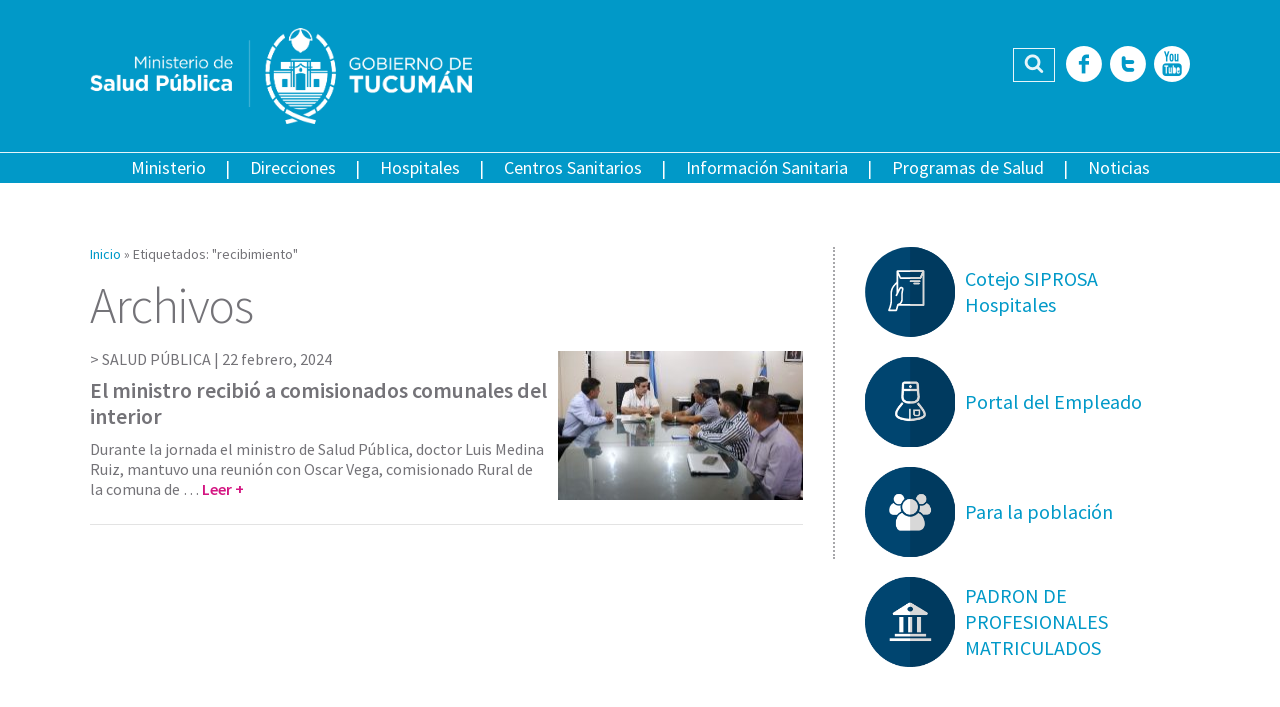

--- FILE ---
content_type: text/html; charset=utf-8
request_url: https://msptucuman.gov.ar/tag/recibimiento/
body_size: 70327
content:
<!DOCTYPE html>
<html lang="es">
<head>
<meta property="og:title" content="recibimiento archivos - Ministerio de Salud Pública de Tucumán"/>
<meta property="og:site_name" content="Ministerio de Salud Pública de Tucumán"/>
<meta property="og:url" content="https://msptucuman.gov.ar/"/>
<meta property="og:description" content=""/>
<meta property="og:type" content="website"/>
<meta property="og:image" content="https://msptucuman.gov.ar/wordpress/wp-content/uploads/2024/02/IMG_0352-150x150.jpg"/>
<meta http-equiv="Content-Type" content="text/html; charset=utf-8"/>
<meta name="format-detection" content="telephone=no">
<meta name="revisit-after" content="1 days"/>
<meta charset="UTF-8">
<meta name="viewport" content="width=device-width, initial-scale=1, user-scalable=no">
<link rel="profile" href="https://gmpg.org/xfn/11">
<link rel="pingback" href="https://msptucuman.gov.ar/wordpress/xmlrpc.php">
<meta name="robots" content="index,follow,noodp">
<link rel="icon" href="https://msptucuman.gov.ar/wordpress/wp-content/themes/msp/favicon.ico">
<meta name='robots' content='index, follow, max-image-preview:large, max-snippet:-1, max-video-preview:-1'/>
<style>img:is([sizes="auto" i], [sizes^="auto," i]) {contain-intrinsic-size:3000px 1500px}</style>
<!-- This site is optimized with the Yoast SEO plugin v26.6 - https://yoast.com/wordpress/plugins/seo/ -->
<title>recibimiento archivos - Ministerio de Salud Pública de Tucumán</title>
<link rel="canonical" href="https://msptucuman.gov.ar/tag/recibimiento/"/>
<meta property="og:locale" content="es_ES"/>
<meta property="og:type" content="article"/>
<meta property="og:title" content="recibimiento archivos - Ministerio de Salud Pública de Tucumán"/>
<meta property="og:url" content="https://msptucuman.gov.ar/tag/recibimiento/"/>
<meta property="og:site_name" content="Ministerio de Salud Pública de Tucumán"/>
<meta name="twitter:card" content="summary_large_image"/>
<meta name="twitter:site" content="@MSALUDTUC"/>
<script type="application/ld+json" class="yoast-schema-graph">{"@context":"https://schema.org","@graph":[{"@type":"CollectionPage","@id":"https://msptucuman.gov.ar/tag/recibimiento/","url":"https://msptucuman.gov.ar/tag/recibimiento/","name":"recibimiento archivos - Ministerio de Salud Pública de Tucumán","isPartOf":{"@id":"https://msptucuman.gov.ar/#website"},"primaryImageOfPage":{"@id":"https://msptucuman.gov.ar/tag/recibimiento/#primaryimage"},"image":{"@id":"https://msptucuman.gov.ar/tag/recibimiento/#primaryimage"},"thumbnailUrl":"https://msptucuman.gov.ar/wordpress/wp-content/uploads/2024/02/IMG_0352.jpg","breadcrumb":{"@id":"https://msptucuman.gov.ar/tag/recibimiento/#breadcrumb"},"inLanguage":"es"},{"@type":"ImageObject","inLanguage":"es","@id":"https://msptucuman.gov.ar/tag/recibimiento/#primaryimage","url":"https://msptucuman.gov.ar/wordpress/wp-content/uploads/2024/02/IMG_0352.jpg","contentUrl":"https://msptucuman.gov.ar/wordpress/wp-content/uploads/2024/02/IMG_0352.jpg","width":1200,"height":717},{"@type":"BreadcrumbList","@id":"https://msptucuman.gov.ar/tag/recibimiento/#breadcrumb","itemListElement":[{"@type":"ListItem","position":1,"name":"Portada","item":"https://msptucuman.gov.ar/"},{"@type":"ListItem","position":2,"name":"recibimiento"}]},{"@type":"WebSite","@id":"https://msptucuman.gov.ar/#website","url":"https://msptucuman.gov.ar/","name":"Ministerio de Salud Pública de Tucumán","description":"","publisher":{"@id":"https://msptucuman.gov.ar/#organization"},"potentialAction":[{"@type":"SearchAction","target":{"@type":"EntryPoint","urlTemplate":"https://msptucuman.gov.ar/?s={search_term_string}"},"query-input":{"@type":"PropertyValueSpecification","valueRequired":true,"valueName":"search_term_string"}}],"inLanguage":"es"},{"@type":"Organization","@id":"https://msptucuman.gov.ar/#organization","name":"Ministerio de Salud Pública de Tucumán","url":"https://msptucuman.gov.ar/","logo":{"@type":"ImageObject","inLanguage":"es","@id":"https://msptucuman.gov.ar/#/schema/logo/image/","url":"https://msptucuman.gov.ar/wordpress/wp-content/uploads/2023/12/logo-msp.png","contentUrl":"https://msptucuman.gov.ar/wordpress/wp-content/uploads/2023/12/logo-msp.png","width":947,"height":177,"caption":"Ministerio de Salud Pública de Tucumán"},"image":{"@id":"https://msptucuman.gov.ar/#/schema/logo/image/"},"sameAs":["https://www.facebook.com/MinisteriodeSaludPublicaTucuman","https://x.com/MSALUDTUC","https://www.youtube.com/user/MINSTSALUDTUCUMAN"]}]}</script>
<!-- / Yoast SEO plugin. -->
<link rel='dns-prefetch' href='//maps.googleapis.com'/>
<link rel='dns-prefetch' href='//code.responsivevoice.org'/>
<link rel='dns-prefetch' href='//fonts.googleapis.com'/>
<link rel="alternate" type="application/rss+xml" title="Ministerio de Salud Pública de Tucumán &raquo; Feed" href="https://msptucuman.gov.ar/feed/"/>
<link rel="alternate" type="application/rss+xml" title="Ministerio de Salud Pública de Tucumán &raquo; Feed de los comentarios" href="https://msptucuman.gov.ar/comments/feed/"/>
<link rel="alternate" type="application/rss+xml" title="Ministerio de Salud Pública de Tucumán &raquo; Etiqueta recibimiento del feed" href="https://msptucuman.gov.ar/tag/recibimiento/feed/"/>
<link rel='stylesheet' id='wp-block-library-css' href='//msptucuman.gov.ar/wordpress/wp-content/cache/wpfc-minified/mkusf4mo/6dypl.css' type='text/css' media='all'/>
<style id='classic-theme-styles-inline-css' type='text/css'>.wp-block-button__link{color:#fff;background-color:#32373c;border-radius:9999px;box-shadow:none;text-decoration:none;padding:calc(.667em + 2px) calc(1.333em + 2px);font-size:1.125em}.wp-block-file__button{background:#32373c;color:#fff;text-decoration:none}</style>
<style id='global-styles-inline-css' type='text/css'>:root{--wp--preset--aspect-ratio--square:1;--wp--preset--aspect-ratio--4-3: 4/3;--wp--preset--aspect-ratio--3-4: 3/4;--wp--preset--aspect-ratio--3-2: 3/2;--wp--preset--aspect-ratio--2-3: 2/3;--wp--preset--aspect-ratio--16-9: 16/9;--wp--preset--aspect-ratio--9-16: 9/16;--wp--preset--color--black:#000;--wp--preset--color--cyan-bluish-gray:#abb8c3;--wp--preset--color--white:#fff;--wp--preset--color--pale-pink:#f78da7;--wp--preset--color--vivid-red:#cf2e2e;--wp--preset--color--luminous-vivid-orange:#ff6900;--wp--preset--color--luminous-vivid-amber:#fcb900;--wp--preset--color--light-green-cyan:#7bdcb5;--wp--preset--color--vivid-green-cyan:#00d084;--wp--preset--color--pale-cyan-blue:#8ed1fc;--wp--preset--color--vivid-cyan-blue:#0693e3;--wp--preset--color--vivid-purple:#9b51e0;--wp--preset--gradient--vivid-cyan-blue-to-vivid-purple:linear-gradient(135deg,rgba(6,147,227,1) 0%,#9b51e0 100%);--wp--preset--gradient--light-green-cyan-to-vivid-green-cyan:linear-gradient(135deg,#7adcb4 0%,#00d082 100%);--wp--preset--gradient--luminous-vivid-amber-to-luminous-vivid-orange:linear-gradient(135deg,rgba(252,185,0,1) 0%,rgba(255,105,0,1) 100%);--wp--preset--gradient--luminous-vivid-orange-to-vivid-red:linear-gradient(135deg,rgba(255,105,0,1) 0%,#cf2e2e 100%);--wp--preset--gradient--very-light-gray-to-cyan-bluish-gray:linear-gradient(135deg,#eee 0%,#a9b8c3 100%);--wp--preset--gradient--cool-to-warm-spectrum:linear-gradient(135deg,#4aeadc 0%,#9778d1 20%,#cf2aba 40%,#ee2c82 60%,#fb6962 80%,#fef84c 100%);--wp--preset--gradient--blush-light-purple:linear-gradient(135deg,#ffceec 0%,#9896f0 100%);--wp--preset--gradient--blush-bordeaux:linear-gradient(135deg,#fecda5 0%,#fe2d2d 50%,#6b003e 100%);--wp--preset--gradient--luminous-dusk:linear-gradient(135deg,#ffcb70 0%,#c751c0 50%,#4158d0 100%);--wp--preset--gradient--pale-ocean:linear-gradient(135deg,#fff5cb 0%,#b6e3d4 50%,#33a7b5 100%);--wp--preset--gradient--electric-grass:linear-gradient(135deg,#caf880 0%,#71ce7e 100%);--wp--preset--gradient--midnight:linear-gradient(135deg,#020381 0%,#2874fc 100%);--wp--preset--font-size--small:13px;--wp--preset--font-size--medium:20px;--wp--preset--font-size--large:36px;--wp--preset--font-size--x-large:42px;--wp--preset--spacing--20:.44rem;--wp--preset--spacing--30:.67rem;--wp--preset--spacing--40:1rem;--wp--preset--spacing--50:1.5rem;--wp--preset--spacing--60:2.25rem;--wp--preset--spacing--70:3.38rem;--wp--preset--spacing--80:5.06rem;--wp--preset--shadow--natural:6px 6px 9px rgba(0,0,0,.2);--wp--preset--shadow--deep:12px 12px 50px rgba(0,0,0,.4);--wp--preset--shadow--sharp:6px 6px 0 rgba(0,0,0,.2);--wp--preset--shadow--outlined:6px 6px 0 -3px rgba(255,255,255,1) , 6px 6px rgba(0,0,0,1);--wp--preset--shadow--crisp:6px 6px 0 rgba(0,0,0,1)}:where(.is-layout-flex){gap:.5em}:where(.is-layout-grid){gap:.5em}body .is-layout-flex{display:flex}.is-layout-flex{flex-wrap:wrap;align-items:center}.is-layout-flex > :is(*, div){margin:0}body .is-layout-grid{display:grid}.is-layout-grid > :is(*, div){margin:0}:where(.wp-block-columns.is-layout-flex){gap:2em}:where(.wp-block-columns.is-layout-grid){gap:2em}:where(.wp-block-post-template.is-layout-flex){gap:1.25em}:where(.wp-block-post-template.is-layout-grid){gap:1.25em}.has-black-color{color:var(--wp--preset--color--black)!important}.has-cyan-bluish-gray-color{color:var(--wp--preset--color--cyan-bluish-gray)!important}.has-white-color{color:var(--wp--preset--color--white)!important}.has-pale-pink-color{color:var(--wp--preset--color--pale-pink)!important}.has-vivid-red-color{color:var(--wp--preset--color--vivid-red)!important}.has-luminous-vivid-orange-color{color:var(--wp--preset--color--luminous-vivid-orange)!important}.has-luminous-vivid-amber-color{color:var(--wp--preset--color--luminous-vivid-amber)!important}.has-light-green-cyan-color{color:var(--wp--preset--color--light-green-cyan)!important}.has-vivid-green-cyan-color{color:var(--wp--preset--color--vivid-green-cyan)!important}.has-pale-cyan-blue-color{color:var(--wp--preset--color--pale-cyan-blue)!important}.has-vivid-cyan-blue-color{color:var(--wp--preset--color--vivid-cyan-blue)!important}.has-vivid-purple-color{color:var(--wp--preset--color--vivid-purple)!important}.has-black-background-color{background-color:var(--wp--preset--color--black)!important}.has-cyan-bluish-gray-background-color{background-color:var(--wp--preset--color--cyan-bluish-gray)!important}.has-white-background-color{background-color:var(--wp--preset--color--white)!important}.has-pale-pink-background-color{background-color:var(--wp--preset--color--pale-pink)!important}.has-vivid-red-background-color{background-color:var(--wp--preset--color--vivid-red)!important}.has-luminous-vivid-orange-background-color{background-color:var(--wp--preset--color--luminous-vivid-orange)!important}.has-luminous-vivid-amber-background-color{background-color:var(--wp--preset--color--luminous-vivid-amber)!important}.has-light-green-cyan-background-color{background-color:var(--wp--preset--color--light-green-cyan)!important}.has-vivid-green-cyan-background-color{background-color:var(--wp--preset--color--vivid-green-cyan)!important}.has-pale-cyan-blue-background-color{background-color:var(--wp--preset--color--pale-cyan-blue)!important}.has-vivid-cyan-blue-background-color{background-color:var(--wp--preset--color--vivid-cyan-blue)!important}.has-vivid-purple-background-color{background-color:var(--wp--preset--color--vivid-purple)!important}.has-black-border-color{border-color:var(--wp--preset--color--black)!important}.has-cyan-bluish-gray-border-color{border-color:var(--wp--preset--color--cyan-bluish-gray)!important}.has-white-border-color{border-color:var(--wp--preset--color--white)!important}.has-pale-pink-border-color{border-color:var(--wp--preset--color--pale-pink)!important}.has-vivid-red-border-color{border-color:var(--wp--preset--color--vivid-red)!important}.has-luminous-vivid-orange-border-color{border-color:var(--wp--preset--color--luminous-vivid-orange)!important}.has-luminous-vivid-amber-border-color{border-color:var(--wp--preset--color--luminous-vivid-amber)!important}.has-light-green-cyan-border-color{border-color:var(--wp--preset--color--light-green-cyan)!important}.has-vivid-green-cyan-border-color{border-color:var(--wp--preset--color--vivid-green-cyan)!important}.has-pale-cyan-blue-border-color{border-color:var(--wp--preset--color--pale-cyan-blue)!important}.has-vivid-cyan-blue-border-color{border-color:var(--wp--preset--color--vivid-cyan-blue)!important}.has-vivid-purple-border-color{border-color:var(--wp--preset--color--vivid-purple)!important}.has-vivid-cyan-blue-to-vivid-purple-gradient-background{background:var(--wp--preset--gradient--vivid-cyan-blue-to-vivid-purple)!important}.has-light-green-cyan-to-vivid-green-cyan-gradient-background{background:var(--wp--preset--gradient--light-green-cyan-to-vivid-green-cyan)!important}.has-luminous-vivid-amber-to-luminous-vivid-orange-gradient-background{background:var(--wp--preset--gradient--luminous-vivid-amber-to-luminous-vivid-orange)!important}.has-luminous-vivid-orange-to-vivid-red-gradient-background{background:var(--wp--preset--gradient--luminous-vivid-orange-to-vivid-red)!important}.has-very-light-gray-to-cyan-bluish-gray-gradient-background{background:var(--wp--preset--gradient--very-light-gray-to-cyan-bluish-gray)!important}.has-cool-to-warm-spectrum-gradient-background{background:var(--wp--preset--gradient--cool-to-warm-spectrum)!important}.has-blush-light-purple-gradient-background{background:var(--wp--preset--gradient--blush-light-purple)!important}.has-blush-bordeaux-gradient-background{background:var(--wp--preset--gradient--blush-bordeaux)!important}.has-luminous-dusk-gradient-background{background:var(--wp--preset--gradient--luminous-dusk)!important}.has-pale-ocean-gradient-background{background:var(--wp--preset--gradient--pale-ocean)!important}.has-electric-grass-gradient-background{background:var(--wp--preset--gradient--electric-grass)!important}.has-midnight-gradient-background{background:var(--wp--preset--gradient--midnight)!important}.has-small-font-size{font-size:var(--wp--preset--font-size--small)!important}.has-medium-font-size{font-size:var(--wp--preset--font-size--medium)!important}.has-large-font-size{font-size:var(--wp--preset--font-size--large)!important}.has-x-large-font-size{font-size:var(--wp--preset--font-size--x-large)!important}:where(.wp-block-post-template.is-layout-flex){gap:1.25em}:where(.wp-block-post-template.is-layout-grid){gap:1.25em}:where(.wp-block-columns.is-layout-flex){gap:2em}:where(.wp-block-columns.is-layout-grid){gap:2em}:root :where(.wp-block-pullquote){font-size:1.5em;line-height:1.6}</style>
<link rel='stylesheet' id='contact-form-7-css' href='//msptucuman.gov.ar/wordpress/wp-content/cache/wpfc-minified/sowost/6dypl.css' type='text/css' media='all'/>
<link rel='stylesheet' id='events-manager-css' href='//msptucuman.gov.ar/wordpress/wp-content/cache/wpfc-minified/g4j66jdi/6dypl.css' type='text/css' media='all'/>
<style id='events-manager-inline-css' type='text/css'>body .em{--font-family:inherit;--font-weight:inherit;--font-size:1em;--line-height:inherit}</style>
<link rel='stylesheet' id='vscf-styles-css' href='//msptucuman.gov.ar/wordpress/wp-content/cache/wpfc-minified/qsy82xoq/6dypl.css' type='text/css' media='all'/>
<link rel='stylesheet' id='google-fonts-css' href='https://fonts.googleapis.com/css?family=Source+Sans+Pro%3A400%2C200%2C300%2C400italic%2C600%2C700%2C700italic%2C800&#038;ver=6.8.3' type='text/css' media='all'/>
<link rel='stylesheet' id='owl-carousel-css' href='//msptucuman.gov.ar/wordpress/wp-content/cache/wpfc-minified/1z9vtoej/6dypl.css' type='text/css' media='all'/>
<link rel='stylesheet' id='msp-style-css' href='//msptucuman.gov.ar/wordpress/wp-content/cache/wpfc-minified/bsptc1x/6dypl.css' type='text/css' media='all'/>
<script type="text/javascript" src="https://msptucuman.gov.ar/wordpress/wp-includes/js/jquery/jquery.min.js?ver=3.7.1" id="jquery-core-js"></script>
<script type="text/javascript" src="https://msptucuman.gov.ar/wordpress/wp-includes/js/jquery/jquery-migrate.min.js?ver=3.4.1" id="jquery-migrate-js"></script>
<script type="text/javascript" src="https://msptucuman.gov.ar/wordpress/wp-includes/js/jquery/ui/core.min.js?ver=1.13.3" id="jquery-ui-core-js"></script>
<script type="text/javascript" src="https://msptucuman.gov.ar/wordpress/wp-includes/js/jquery/ui/mouse.min.js?ver=1.13.3" id="jquery-ui-mouse-js"></script>
<script type="text/javascript" src="https://msptucuman.gov.ar/wordpress/wp-includes/js/jquery/ui/sortable.min.js?ver=1.13.3" id="jquery-ui-sortable-js"></script>
<script type="text/javascript" src="https://msptucuman.gov.ar/wordpress/wp-includes/js/jquery/ui/datepicker.min.js?ver=1.13.3" id="jquery-ui-datepicker-js"></script>
<script type="text/javascript" id="jquery-ui-datepicker-js-after">//<![CDATA[
jQuery(function(jQuery){jQuery.datepicker.setDefaults({"closeText":"Cerrar","currentText":"Hoy","monthNames":["enero","febrero","marzo","abril","mayo","junio","julio","agosto","septiembre","octubre","noviembre","diciembre"],"monthNamesShort":["Ene","Feb","Mar","Abr","May","Jun","Jul","Ago","Sep","Oct","Nov","Dic"],"nextText":"Siguiente","prevText":"Anterior","dayNames":["domingo","lunes","martes","mi\u00e9rcoles","jueves","viernes","s\u00e1bado"],"dayNamesShort":["Dom","Lun","Mar","Mi\u00e9","Jue","Vie","S\u00e1b"],"dayNamesMin":["D","L","M","X","J","V","S"],"dateFormat":"d MM, yy","firstDay":1,"isRTL":false});});
//]]></script>
<script type="text/javascript" src="https://msptucuman.gov.ar/wordpress/wp-includes/js/jquery/ui/resizable.min.js?ver=1.13.3" id="jquery-ui-resizable-js"></script>
<script type="text/javascript" src="https://msptucuman.gov.ar/wordpress/wp-includes/js/jquery/ui/draggable.min.js?ver=1.13.3" id="jquery-ui-draggable-js"></script>
<script type="text/javascript" src="https://msptucuman.gov.ar/wordpress/wp-includes/js/jquery/ui/controlgroup.min.js?ver=1.13.3" id="jquery-ui-controlgroup-js"></script>
<script type="text/javascript" src="https://msptucuman.gov.ar/wordpress/wp-includes/js/jquery/ui/checkboxradio.min.js?ver=1.13.3" id="jquery-ui-checkboxradio-js"></script>
<script type="text/javascript" src="https://msptucuman.gov.ar/wordpress/wp-includes/js/jquery/ui/button.min.js?ver=1.13.3" id="jquery-ui-button-js"></script>
<script type="text/javascript" src="https://msptucuman.gov.ar/wordpress/wp-includes/js/jquery/ui/dialog.min.js?ver=1.13.3" id="jquery-ui-dialog-js"></script>
<script type="text/javascript" id="events-manager-js-extra">//<![CDATA[
var EM={"ajaxurl":"https:\/\/msptucuman.gov.ar\/wordpress\/wp-admin\/admin-ajax.php","locationajaxurl":"https:\/\/msptucuman.gov.ar\/wordpress\/wp-admin\/admin-ajax.php?action=locations_search","firstDay":"1","locale":"es","dateFormat":"yy-mm-dd","ui_css":"https:\/\/msptucuman.gov.ar\/wordpress\/wp-content\/plugins\/events-manager\/includes\/css\/jquery-ui\/build.min.css","show24hours":"1","is_ssl":"1","autocomplete_limit":"10","calendar":{"breakpoints":{"small":560,"medium":908,"large":false},"month_format":"M Y"},"phone":"","datepicker":{"format":"d\/m\/Y","locale":"es"},"search":{"breakpoints":{"small":650,"medium":850,"full":false}},"url":"https:\/\/msptucuman.gov.ar\/wordpress\/wp-content\/plugins\/events-manager","assets":{"input.em-uploader":{"js":{"em-uploader":{"url":"https:\/\/msptucuman.gov.ar\/wordpress\/wp-content\/plugins\/events-manager\/includes\/js\/em-uploader.js?v=7.2.3.1","event":"em_uploader_ready"}}},".em-event-editor":{"js":{"event-editor":{"url":"https:\/\/msptucuman.gov.ar\/wordpress\/wp-content\/plugins\/events-manager\/includes\/js\/events-manager-event-editor.js?v=7.2.3.1","event":"em_event_editor_ready"}},"css":{"event-editor":"https:\/\/msptucuman.gov.ar\/wordpress\/wp-content\/plugins\/events-manager\/includes\/css\/events-manager-event-editor.min.css?v=7.2.3.1"}},".em-recurrence-sets, .em-timezone":{"js":{"luxon":{"url":"luxon\/luxon.js?v=7.2.3.1","event":"em_luxon_ready"}}},".em-booking-form, #em-booking-form, .em-booking-recurring, .em-event-booking-form":{"js":{"em-bookings":{"url":"https:\/\/msptucuman.gov.ar\/wordpress\/wp-content\/plugins\/events-manager\/includes\/js\/bookingsform.js?v=7.2.3.1","event":"em_booking_form_js_loaded"}}},"#em-opt-archetypes":{"js":{"archetypes":"https:\/\/msptucuman.gov.ar\/wordpress\/wp-content\/plugins\/events-manager\/includes\/js\/admin-archetype-editor.js?v=7.2.3.1","archetypes_ms":"https:\/\/msptucuman.gov.ar\/wordpress\/wp-content\/plugins\/events-manager\/includes\/js\/admin-archetypes.js?v=7.2.3.1","qs":"qs\/qs.js?v=7.2.3.1"}}},"cached":"","txt_search":"Buscar","txt_searching":"Buscando...","txt_loading":"Cargando..."};
//]]></script>
<script type="text/javascript" src="https://msptucuman.gov.ar/wordpress/wp-content/plugins/events-manager/includes/js/events-manager.js?ver=7.2.3.1" id="events-manager-js"></script>
<script type="text/javascript" src="https://msptucuman.gov.ar/wordpress/wp-content/plugins/events-manager/includes/external/flatpickr/l10n/es.js?ver=7.2.3.1" id="em-flatpickr-localization-js"></script>
<link rel="https://api.w.org/" href="https://msptucuman.gov.ar/wp-json/"/><link rel="alternate" title="JSON" type="application/json" href="https://msptucuman.gov.ar/wp-json/wp/v2/tags/9999"/><link rel="EditURI" type="application/rsd+xml" title="RSD" href="https://msptucuman.gov.ar/wordpress/xmlrpc.php?rsd"/>
<meta name="generator" content="WordPress 6.8.3"/>
<style type="text/css">25 de Mayo 90
San Miguel de Tucumán
Tel: +54 381 4844000 int 505</style>
<link rel="icon" href="https://msptucuman.gov.ar/wordpress/wp-content/uploads/2024/10/favicon.ico" sizes="32x32"/>
<link rel="icon" href="https://msptucuman.gov.ar/wordpress/wp-content/uploads/2024/10/favicon.ico" sizes="192x192"/>
<link rel="apple-touch-icon" href="https://msptucuman.gov.ar/wordpress/wp-content/uploads/2024/10/favicon.ico"/>
<meta name="msapplication-TileImage" content="https://msptucuman.gov.ar/wordpress/wp-content/uploads/2024/10/favicon.ico"/>
</head>
<body class="archive tag tag-recibimiento tag-9999 wp-theme-msp">
<div id="fb-root"></div>
<script>(function(d,s,id){var js,fjs=d.getElementsByTagName(s)[0];if(d.getElementById(id))return;js=d.createElement(s);js.id=id;js.src="//connect.facebook.net/es_LA/sdk.js#xfbml=1&version=v2.9&appId=452465968272817";fjs.parentNode.insertBefore(js,fjs);}(document,'script','facebook-jssdk'));</script>
<div id="page" class="site">
<header id="masthead" class="site-header" role="banner">
<div class="row">
<div class="wrap-content">
<div class="site-branding">
<a href="https://msptucuman.gov.ar/" rel="home"><img src="https://msptucuman.gov.ar/wordpress/wp-content/themes/msp/assets/images/logo-msp.png" alt="Ministerio de Salud Pública de Tucumán" title="Ministerio de Salud Pública de Tucumán"></a>
<p class="site-title"><a href="https://msptucuman.gov.ar/" rel="home">Ministerio de Salud Pública de Tucumán</a></p>
</div><!-- .site-branding -->
<div class="site-tools">
<div class="header-search">
<form role="search" method="get" class="search-form" action="https://msptucuman.gov.ar/">
<label class="screen-reader-text">Buscar:</label>
<input type="search" class="search-field" placeholder="Buscar …" value="" name="s" title="Buscar:"/><button type="submit" id="searchsubmit" class="fonticon fonticon-icon-search-find"><span>Buscar</span></button>
</form>					</div>
<div class="header-social-icons">
<a href="https://www.facebook.com/pages/Ministerio-de-Salud-P%C3%BAblica-Tucum%C3%A1n/518414264846858" title="Facebook" class="fonticon fonticon-social-facebook" target="_blank"><span>Facebook</span></a><a href="https://twitter.com/MSALUDTUC" title="Twitter" class="fonticon fonticon-social-twitter" target="_blank"><span>Twitter</span></a><a href="https://www.youtube.com/user/MINSTSALUDTUCUMAN" title="YouTube" class="fonticon fonticon-social-youtube" target="_blank"><span>YouTube</span></a>					</div>
</div>
</div> <!-- .wrap-content -->
</div>
<div class="row row-nav">
<nav id="site-navigation" class="main-navigation" role="navigation">
<div class="main-navigation-container">
<div class="menu-menu-principal-container"><ul id="menu-principal" class="menu"><li id="menu-item-14751" class="menu-item menu-item-type-custom menu-item-object-custom menu-item-has-children menu-item-14751"><a>Ministerio</a>
<ul class="sub-menu">
<li id="menu-item-123789" class="menu-item menu-item-type-post_type menu-item-object-page menu-item-123789"><a href="https://msptucuman.gov.ar/autoridades-2/">Autoridades</a></li>
<li id="menu-item-14709" class="menu-item menu-item-type-post_type menu-item-object-page menu-item-14709"><a href="https://msptucuman.gov.ar/ministerio/mision/">Misión y Visión</a></li>
<li id="menu-item-14710" class="menu-item menu-item-type-post_type menu-item-object-page menu-item-14710"><a href="https://msptucuman.gov.ar/ministerio/legislacion/">Legislación</a></li>
</ul>
</li>
<li id="menu-item-12197" class="menu-item menu-item-type-post_type menu-item-object-page menu-item-12197"><a href="https://msptucuman.gov.ar/direcciones-generales/">Direcciones</a></li>
<li id="menu-item-12195" class="menu-item menu-item-type-post_type menu-item-object-page menu-item-12195"><a href="https://msptucuman.gov.ar/hospitales/">Hospitales</a></li>
<li id="menu-item-12196" class="menu-item menu-item-type-post_type menu-item-object-page menu-item-12196"><a href="https://msptucuman.gov.ar/centros-sanitarios/">Centros Sanitarios</a></li>
<li id="menu-item-14712" class="menu-item menu-item-type-custom menu-item-object-custom menu-item-has-children menu-item-14712"><a href="https://msptucuman.gov.ar/informacion-sanitaria">Información Sanitaria</a>
<ul class="sub-menu">
<li id="menu-item-14711" class="menu-item menu-item-type-post_type menu-item-object-page menu-item-14711"><a href="https://msptucuman.gov.ar/informacion-sanitaria/comunicacion-interna/">Comunicación Interna</a></li>
<li id="menu-item-14713" class="menu-item menu-item-type-post_type menu-item-object-page menu-item-14713"><a href="https://msptucuman.gov.ar/informacion-sanitaria/sala-de-situacion-2/">Sala de Situación Epidemiológica</a></li>
<li id="menu-item-14750" class="menu-item menu-item-type-custom menu-item-object-custom menu-item-14750"><a href="https://msptucuman.gov.ar/indicadores-de-atencion1/">Indicadores de Atención</a></li>
<li id="menu-item-35255" class="menu-item menu-item-type-taxonomy menu-item-object-category menu-item-35255"><a href="https://msptucuman.gov.ar/category/trailers-sanitarios/">Trailers Sanitarios</a></li>
<li id="menu-item-34739" class="menu-item menu-item-type-post_type menu-item-object-page menu-item-34739"><a href="https://msptucuman.gov.ar/informacion-sanitaria/residencias/">Residencias del SIPROSA</a></li>
<li id="menu-item-161845" class="menu-item menu-item-type-custom menu-item-object-custom menu-item-161845"><a href="https://msptucuman.gov.ar/biblioteca-multimedia/">Biblioteca</a></li>
</ul>
</li>
<li id="menu-item-12198" class="menu-item menu-item-type-post_type menu-item-object-page menu-item-12198"><a href="https://msptucuman.gov.ar/programas-nacionales/">Programas de Salud</a></li>
<li id="menu-item-12199" class="menu-item menu-item-type-taxonomy menu-item-object-category menu-item-12199"><a href="https://msptucuman.gov.ar/category/noticias/">Noticias</a></li>
</ul></div>					<div class="nav-social-icons">
<a href="https://www.facebook.com/pages/Ministerio-de-Salud-P%C3%BAblica-Tucum%C3%A1n/518414264846858" title="Facebook" class="fonticon fonticon-social-facebook" target="_blank"><span>Facebook</span></a><a href="https://twitter.com/MSALUDTUC" title="Twitter" class="fonticon fonticon-social-twitter" target="_blank"><span>Twitter</span></a><a href="https://www.youtube.com/user/MINSTSALUDTUCUMAN" title="YouTube" class="fonticon fonticon-social-youtube" target="_blank"><span>YouTube</span></a>					</div>
</div>
<button class="toggle-menu fonticon fonticon-bars">Menu</button>
</nav><!-- #site-navigation -->
<div class="header-search">
<form role="search" method="get" class="search-form" action="https://msptucuman.gov.ar/">
<label class="screen-reader-text">Buscar:</label>
<input type="search" class="search-field" placeholder="Buscar …" value="" name="s" title="Buscar:"/><button type="submit" id="searchsubmit" class="fonticon fonticon-icon-search-find"><span>Buscar</span></button>
</form>			</div>
</div> <!-- .row -->
</header><!-- #masthead -->
<div id="content" class="site-content">
<div id="primary" class="content-area">
<main id="main" class="site-main page-content-wrap" role="main">
<header class="page-header">
<div id="crumbs" class="wrap-breadcrumbs"><span class="breadcrumb"><a href="https://msptucuman.gov.ar/">Inicio</a></span> &raquo; <span class="breadcrumb current">Etiquetados: "recibimiento"</span></div><h1 class="entry-title">Archivos</h1>			</header><!-- .page-header -->
<article id="post-204481" class="row archive-article-item post-204481 post type-post status-publish format-standard has-post-thumbnail hentry category-noticias category-noticias-destacadas tag-comisionados-comunales tag-recibimiento">
<div class="col col-first col-65">
<header class="archive-header">
<div class="archive-meta">
SALUD PÚBLICA | <span class="posted-on"><a href="https://msptucuman.gov.ar/el-ministro-recibio-a-comisionados-comunales-del-interior/" rel="bookmark"><time class="entry-date published updated" datetime="2024-02-22T16:43:52-03:00">22 febrero, 2024</time></a></span>
</div><!-- .archive-meta -->
<h2 class="archive-title"><a href="https://msptucuman.gov.ar/el-ministro-recibio-a-comisionados-comunales-del-interior/" rel="bookmark">El ministro recibió a comisionados comunales del interior</a></h2>
</header><!-- .archive-header -->
<div class="archive-summary">
Durante la jornada el ministro de Salud Pública, doctor Luis Medina Ruiz, mantuvo una reunión con Oscar Vega, comisionado Rural de la comuna de &hellip; <a href="https://msptucuman.gov.ar/el-ministro-recibio-a-comisionados-comunales-del-interior/">Leer +</a>		</div><!-- .archive-summary -->
</div>
<div class="col col-last col-35 archive-thumbnail">
<a href="https://msptucuman.gov.ar/el-ministro-recibio-a-comisionados-comunales-del-interior/"><img width="245" height="150" src="https://msptucuman.gov.ar/wordpress/wp-content/uploads/2024/02/IMG_0352-245x150.jpg" class="attachment-news-thumb-wide size-news-thumb-wide wp-post-image" alt="" decoding="async" srcset="https://msptucuman.gov.ar/wordpress/wp-content/uploads/2024/02/IMG_0352-245x150.jpg 245w, https://msptucuman.gov.ar/wordpress/wp-content/uploads/2024/02/IMG_0352-1024x629.jpg 1024w" sizes="(max-width: 245px) 100vw, 245px"/></a>
</div>
</article><!-- #post-## -->
<p class="pagination"></p>
</main><!-- #main -->
<aside id="secondary" class="widget-area site-sidebar" role="complementary">
<section class="widget widget_svg_banners">
<!-- Espacio Salud -->
<!--<a href="http://msptucuman.gov.ar/espacio-salud/" title="+ Info">
<svg version="1.1" xmlns="http://www.w3.org/2000/svg" xmlns:xlink="http://www.w3.org/1999/xlink" x="0px" y="0px"
width="103.2px" height="103.2px" viewBox="0 0 103.2 103.2" enable-background="new 0 0 103.2 103.2" xml:space="preserve">
<path fill-rule="evenodd" clip-rule="evenodd" fill="#004570" d="M51.6,0c28.498,0,51.6,23.102,51.6,51.6s-23.102,51.6-51.6,51.6
S0,80.098,0,51.6S23.102,0,51.6,0L51.6,0z M72.474,56.936c2.763-4.055,4.37-8.936,4.37-14.193c0-13.941-11.302-25.244-25.244-25.244
c-13.941,0-25.244,11.302-25.244,25.244c0,5.249,1.602,10.126,4.316,14.118l19.05,27.938c0.822,1.206,2.937,1.203,3.755,0
L72.474,56.936L72.474,56.936z M50.613,32.277c-0.987,0-1.791,0.807-1.791,1.791v5.27H43.55c-0.981,0-1.785,0.804-1.785,1.788v2.189
c0,0.984,0.804,1.788,1.785,1.788h5.273v5.273c0,0.984,0.81,1.788,1.791,1.788h2.28c0.981,0,1.788-0.808,1.788-1.788v-5.273h5.273
c0.981,0,1.788-0.807,1.788-1.788v-2.189c0-0.978-0.807-1.788-1.788-1.788h-5.273v-5.27c0-0.981-0.804-1.791-1.788-1.791H50.613
L50.613,32.277z M51.6,27.055c-8.438,0-15.273,6.839-15.273,15.271c0,8.438,6.836,15.276,15.273,15.276
c8.435,0,15.273-6.839,15.273-15.276C66.874,33.894,60.035,27.055,51.6,27.055z"/>
<path opacity="0.15" class="path-overlay" fill-rule="evenodd" clip-rule="evenodd" d="M51.6,51.6l0.114,51.6c28.453-0.063,51.486-23.146,51.486-51.6
C103.2,23.102,80.098,0,51.6,0V51.6z"/>
</svg>
<h2>+ Info</h2></a>-->
<a href="https://msptucuman.gov.ar/cotejo/">
<svg xmlns="https://www.w3.org/2000/svg" xmlns:xlink="https://www.w3.org/1999/xlink" width="323" height="323" viewBox="0 0 323 323">
<image id="Capa_5" data-name="Capa 5" width="324" height="323" xlink:href="[data-uri]"/>
</svg>
<h2>Cotejo SIPROSA Hospitales</h2></a>
<!-- Trailer Sanitario
<a href="http://msptucuman.gov.ar/tucumantecuida/" title="Tucumán te cuida">
<svg version="1.1" xmlns="http://www.w3.org/2000/svg" xmlns:xlink="http://www.w3.org/1999/xlink" x="0px" y="0px"
width="103.199px" height="103.201px" viewBox="0 0 103.199 103.201" enable-background="new 0 0 103.199 103.201"
xml:space="preserve">
<g>
<path fill-rule="evenodd" clip-rule="evenodd" fill="#004570" d="M51.649,0.101c28.471,0,51.55,23.079,51.55,51.55
c0,28.471-23.079,51.55-51.55,51.55C23.18,103.2,0.1,80.121,0.1,51.65C0.1,23.179,23.18,0.101,51.649,0.101L51.649,0.101z
M72.658,41.057h4.451c1.61,0,3.354,0.941,4.969,2.373H79.16c-2.165,0-3.933,1.768-3.933,3.933v3.076
c0,2.165,1.768,3.93,3.933,3.93h8.879l0.004,0.06v7.527c0,0.989-0.814,1.805-1.806,1.805h-0.691
c-0.772-2.649-3.22-4.592-6.121-4.592c-2.898,0-5.346,1.942-6.12,4.592h-0.646c-0.992,0-1.807-0.815-1.807-1.805V42.861
C70.852,41.87,71.663,41.057,72.658,41.057L72.658,41.057z M20.117,33.52h43.227c2.675,0,4.858,2.189,4.858,4.857v20.665
c0,2.302-2.281,4.748-4.995,4.868l-16.005-0.014c-0.725-2.72-3.206-4.729-6.158-4.729s-5.433,2.009-6.158,4.729h-2.13
c-0.725-2.72-3.208-4.729-6.158-4.729c-2.952,0-5.432,2.009-6.159,4.729h-0.322c-2.667,0-4.858-2.181-4.858-4.854V38.377
C15.259,35.706,17.445,33.52,20.117,33.52L20.117,33.52z M34.639,45.308h4.456c1.025,0,1.859,0.834,1.859,1.861
s-0.834,1.859-1.859,1.859h-4.456v4.458c0,1.025-0.834,1.858-1.861,1.858c-1.028,0-1.861-0.833-1.861-1.858v-4.458h-4.458
c-1.026,0-1.86-0.833-1.86-1.859s0.834-1.861,1.86-1.861h4.458v-4.456c0-1.026,0.833-1.859,1.861-1.859
c1.027,0,1.861,0.833,1.861,1.859V45.308L34.639,45.308z M58.086,62.249h-4.254c-2.647,0-4.61-1.696-4.593-4.351l0.107-17.553
c0.015-2.641,1.883-4.563,4.53-4.563h4.253c2.65,0,4.58,1.863,4.566,4.512L62.59,57.845C62.574,60.486,60.732,62.249,58.086,62.249
L58.086,62.249z M58.086,59.941h-4.254c-1.37,0-2.296-0.659-2.288-2.03l0.107-17.552c0.006-1.376,0.848-2.27,2.225-2.27h4.253
c1.375,0,2.268,0.824,2.261,2.193l-0.104,17.549C60.276,59.21,59.449,59.941,58.086,59.941L58.086,59.941z M26.598,61.309
c1.169,0,2.228,0.474,2.994,1.241c0.768,0.767,1.24,1.827,1.24,2.996c0,1.168-0.473,2.229-1.24,2.995
c-0.766,0.762-1.825,1.241-2.994,1.241c-1.17,0-2.229-0.479-2.995-1.241c-0.765-0.767-1.24-1.827-1.24-2.995
c0-1.169,0.475-2.229,1.24-2.996C24.369,61.782,25.428,61.309,26.598,61.309L26.598,61.309z M41.044,61.309
c1.17,0,2.228,0.474,2.994,1.241c0.766,0.767,1.24,1.827,1.24,2.996c0,1.168-0.474,2.229-1.24,2.995
c-0.766,0.762-1.824,1.241-2.994,1.241s-2.228-0.479-2.995-1.241c-0.766-0.767-1.241-1.827-1.241-2.995
c0-1.169,0.475-2.229,1.241-2.996C38.816,61.782,39.874,61.309,41.044,61.309L41.044,61.309z M79.425,61.309
c1.171,0,2.229,0.474,2.996,1.241c0.767,0.767,1.241,1.827,1.241,2.996c0,1.168-0.475,2.229-1.241,2.995
c-0.767,0.762-1.825,1.241-2.996,1.241c-1.169,0-2.227-0.479-2.994-1.241c-0.765-0.767-1.24-1.827-1.24-2.995
c0-1.169,0.476-2.229,1.24-2.996C77.198,61.782,78.256,61.309,79.425,61.309L79.425,61.309z M79.16,45.701h5.057
c1.584,1.984,2.858,4.32,3.455,6.399H79.16c-0.913,0-1.663-0.748-1.663-1.662v-3.076C77.497,46.448,78.247,45.701,79.16,45.701
L79.16,45.701z"/>
</g>
<path  opacity="0.15" class="path-overlay" fill-rule="evenodd" clip-rule="evenodd" d="M51.6,51.601l0.114,51.601
c28.454-0.063,51.485-23.146,51.485-51.601C103.199,23.103,80.098,0,51.6,0V51.601L51.6,51.601z"/>
</svg>
<h2>Tucumán<br>Te Cuida</h2></a>-->
<a href="https://msptucuman.gov.ar/portal-del-empleado/">
<svg xmlns="https://www.w3.org/2000/svg" xmlns:xlink="https://www.w3.org/1999/xlink" width="323" height="323" viewBox="0 0 323 323">
<image id="Capa_3" data-name="Capa 3" x="-1" y="-1" width="326" height="326" xlink:href="[data-uri]"/>
</svg>
<h2>Portal del Empleado</h2>
</a>
<!-- CALENDARIO
<a href="https://msptucuman.gov.ar/vacunacion/" title="Vacunación">
<svg version="1.1" xmlns="http://www.w3.org/2000/svg" xmlns:xlink="http://www.w3.org/1999/xlink" x="0px" y="0px"
width="103.2px" height="103.2px" viewBox="0 0 103.2 103.2" enable-background="new 0 0 103.2 103.2" xml:space="preserve">
<path fill-rule="evenodd" clip-rule="evenodd" fill="#004772" d="M51.6,0c28.498,0,51.6,23.102,51.6,51.6s-23.102,51.6-51.6,51.6
S0,80.098,0,51.6S23.102,0,51.6,0L51.6,0z M54.084,36.432l5.513-5.063c1.107-1.017,1.179-2.75,0.165-3.857l0,0
c-1.017-1.104-2.75-1.179-3.857-0.162L48.7,33.966l-6.41-6.977l2.352-2.16c1.104-1.017,1.179-2.75,0.165-3.857l0,0
c-1.017-1.107-2.751-1.179-3.857-0.165L21.53,38.643c-1.106,1.017-1.179,2.753-0.162,3.857l0,0c1.014,1.104,2.751,1.179,3.854,0.165
l2.352-2.16l6.41,6.977l-7.205,6.62c-1.106,1.014-1.182,2.75-0.165,3.854l0,0c1.014,1.107,2.751,1.183,3.854,0.165l5.516-5.065
l15.564,16.949c3.521,3.834,8.965,4.91,13.554,3.114l0.78,0.849c1.308,1.422,3.354,1.787,5.036,1.047l7.124,7.757l4.505,0.336
l-9.421-10.256c0.729-1.571,0.495-3.503-0.747-4.853l-0.777-0.846c2.178-4.422,1.566-9.938-1.953-13.771L54.084,36.432
L54.084,36.432z M45.877,48.271l2.277-2.09c0.789-0.723,0.84-1.959,0.117-2.748c-0.723-0.786-1.958-0.84-2.747-0.117l-4.256,3.915
c-0.057,0.048-0.114,0.105-0.168,0.174c-0.885,0.999-0.87,2.529,0.045,3.521l15.399,16.77c0.984,1.068,2.664,1.141,3.734,0.156
c1.068-0.98,1.14-2.66,0.156-3.731l-1.575-1.713l2.277-2.093c0.786-0.724,0.84-1.959,0.117-2.748
c-0.723-0.786-1.958-0.84-2.748-0.117l-2.276,2.094l-3.86-4.205l2.276-2.091c0.786-0.723,0.84-1.958,0.117-2.747
c-0.723-0.786-1.962-0.84-2.748-0.114l-2.277,2.091L45.877,48.271L45.877,48.271z M35.982,37.497
c-0.984-1.068-2.664-1.14-3.731-0.156c-1.071,0.981-1.143,2.661-0.159,3.731l3.014,3.285c0.984,1.071,2.664,1.14,3.734,0.159
c1.071-0.983,1.14-2.664,0.159-3.731L35.982,37.497z"/>
<path opacity="0.15" class="path-overlay" fill-rule="evenodd" clip-rule="evenodd" d="M51.6,51.6l0.114,51.6c28.453-0.063,51.486-23.146,51.486-51.6
C103.2,23.102,80.098,0,51.6,0V51.6z"/>
</svg>
<h2>Vacunación</h2>
</a>-->
<a href="https://msptucuman.gov.ar/la-poblacion/" title="Para la poblacion">
<svg xmlns="https://www.w3.org/2000/svg" xmlns:xlink="https://www.w3.org/1999/xlink" width="323" height="323" viewBox="0 0 323 323">
<image id="Capa_6" data-name="Capa 6" width="324" height="324" xlink:href="[data-uri]"/>
</svg>
<h2>Para la población</h2>
</a>
<!-- VIAJEROS
<a href="http://msptucuman.gov.ar/informacion-para-viajeros/" title="Info para viajeros">
<svg version="1.1" xmlns="http://www.w3.org/2000/svg" xmlns:xlink="http://www.w3.org/1999/xlink" x="0px" y="0px"
width="103.199px" height="103.201px" viewBox="0 0 103.199 103.201" enable-background="new 0 0 103.199 103.201"
xml:space="preserve"><path fill-rule="evenodd" clip-rule="evenodd" fill="#004371" d="M51.6,0C23.102,0,0,23.102,0,51.6s23.102,51.602,51.6,51.602
c28.498,0,51.599-23.104,51.599-51.602S80.098,0,51.6,0z M42.852,16.813c0-1.194,0.487-2.278,1.271-3.062
c0.784-0.784,1.868-1.271,3.062-1.271h8.829c1.194,0,2.278,0.487,3.063,1.271c0.784,0.784,1.271,1.868,1.271,3.062v4.347
c0,1.328-1.078,2.407-2.407,2.407c-1.328,0-2.406-1.079-2.406-2.407v-3.868c-2.482,0.707-5.104,0.708-7.869,0v3.912
c0,1.329-1.078,2.407-2.407,2.407c-1.329,0-2.406-1.078-2.406-2.407V16.813z M42.852,29.708v-2.272c0-1.329,1.078-2.407,2.406-2.407
c1.33,0,2.407,1.078,2.407,2.407v2.213h0.052h0.005h0.21h0.005h0.21h0.005h0.21h0.005h0.21h0.005h0.209h0.005h0.211h0.005h0.21
h0.005h0.21h0.005h0.211h0.005h0.211h0.005h0.211h0.004h0.21h0.005h0.21h0.005h0.21h0.005h0.21h0.005h0.21h0.005h0.21h0.005h0.21
h0.005h0.21h0.005h0.209h0.005h0.211h0.005h0.21h0.006h0.21h0.005h0.211h0.005h0.211h0.004h0.211h0.005h0.212h0.004h0.211h0.005
h0.211h0.004h0.211h0.005H54.4h0.004h0.21h0.006h0.211h0.004h0.211h0.006h0.21h0.004h0.212h0.005h0.052v-2.258
c0-1.329,1.078-2.406,2.406-2.406c1.329,0,2.407,1.077,2.407,2.406v2.318c2.843,0.242,5.159,1.244,6.899,3.077
c-0.835,2.374-2.194,4.501-3.936,6.244c-3.013,3.011-7.173,4.875-11.769,4.875c-4.596,0-8.757-1.863-11.769-4.875
c-1.721-1.721-3.067-3.817-3.904-6.156C37.619,30.983,39.964,29.954,42.852,29.708z M72.063,75.19l-0.03,0.78
c0.017,5.439-1.705,7.79-6.11,8.027v3.805c0,1.605-1.313,2.918-2.918,2.918s-2.918-1.313-2.918-2.918v-3.818h-0.205H59.88h-0.375
h-0.002h-0.375h-0.001h-0.375H58.75h-0.375h-0.001H58h-0.002h-0.375h-0.001h-0.375h-0.002H56.87h-0.002h-0.374h-0.003h-0.373h-0.003
H55.74h-0.001h-0.375h-0.002h-0.374h-0.002h-0.375h-0.002h-0.374h-0.003h-0.374h-0.001h-0.374h-0.002h-0.375h-0.002h-0.375h-0.001
h-0.375h-0.001h-0.375h-0.001h-0.375h-0.002h-0.374h-0.002h-0.375h-0.002h-0.374h-0.002h-0.375h-0.002h-0.375h-0.002h-0.375H49.34
h-0.375h-0.002h-0.375h-0.001h-0.375h-0.002h-0.375h-0.002h-0.375h-0.001h-0.375h-0.003h-0.374h-0.002h-0.375h-0.001h-0.375h-0.002
h-0.375h-0.002h-0.375h-0.002h-0.375h-0.001h-0.375h-0.001h-0.374H44.07h-0.375h-0.002h-0.375h-0.002h-0.375h-0.001H42.84v3.818
c0,1.605-1.313,2.918-2.918,2.918c-1.604,0-2.918-1.313-2.918-2.918V83.98c-4.203-0.32-5.852-2.684-5.837-8.01l-0.03-0.78
l-0.121-0.121l0.062-1.747C30.859,64.879,31.231,56.34,32,47.509l0.077-2.154l0.103-0.124c0.039-2.723,0.342-5.063,0.896-7.042
c0.92,1.551,2.029,2.975,3.296,4.243c3.882,3.882,9.247,6.284,15.171,6.284s11.289-2.402,15.171-6.284
c1.302-1.303,2.438-2.772,3.372-4.373c0.578,2.005,0.895,4.389,0.935,7.172l0.102,0.124l0.077,2.154
c0.77,8.831,1.142,17.37,0.922,25.813l0.063,1.747L72.063,75.19z"/>
<path opacity="0.15" class="path-overlay"  fill-rule="evenodd" clip-rule="evenodd" fill="#1A1413" d="M51.715,103.201
c28.453-0.063,51.484-23.146,51.484-51.601C103.199,23.103,80.098,0,51.6,0L51.715,103.201z"/>
<h2>Info para<br> Viajeros</h2></a>-->
<a href="https://msptucuman.gov.ar/padron-de-profesionales-matriculados/" title="Padrón de Profesionales Matriculados
">
<svg xmlns="https://www.w3.org/2000/svg" xmlns:xlink="https://www.w3.org/1999/xlink" width="323" height="323" viewBox="0 0 323 323">
<image id="Capa_4" data-name="Capa 4" width="324" height="323" xlink:href="[data-uri]"/>
</svg>
<h2>PADRON DE PROFESIONALES MATRICULADOS</h2>
</a>
</section>
</aside><!-- #secondary -->
</div><!-- #primary -->

</div><!-- #content -->
<footer id="colophon" class="site-footer" role="contentinfo">
<div class="wrap-content">
<div class="footer-info">
<div class="home-2017-footer-tels">
<section>
<a href="https://msptucuman.gov.ar//">
<span class="footer-telefono-icono">
<svg version="1.1" xmlns="https://www.w3.org/2000/svg" xmlns:xlink="https://www.w3.org/1999/xlink" x="0px" y="0px" width="409.602px" height="409.602px" viewBox="0 0 409.602 409.602" enable-background="new 0 0 409.602 409.602" xml:space="preserve">
<path fill="#FFFFFF" d="M204.801,0C91.699,0,0,91.699,0,204.801c0,113.097,91.699,204.801,204.801,204.801
c113.098,0,204.801-91.704,204.801-204.801C409.602,91.699,317.898,0,204.801,0L204.801,0z M312.949,298.824l-16.398,16.402
c-2.926,2.921-11.5,4.75-11.777,4.75c-51.875,0.449-101.825-19.926-138.523-56.625c-36.801-36.824-57.199-86.954-56.648-139
c0-0.028,1.875-8.352,4.796-11.25l16.403-16.403c6-6.023,17.523-8.75,25.597-6.051l3.454,1.153
c8.05,2.699,16.5,11.597,18.722,19.801l8.25,30.273c2.227,8.227-0.773,19.926-6.773,25.926l-10.949,10.949
c10.75,39.801,41.972,71.022,81.773,81.801l10.949-10.949c6.023-6.027,17.727-9.027,25.926-6.801l30.273,8.273
c8.203,2.25,17.102,10.652,19.801,18.698l1.152,3.5C321.652,281.324,318.949,292.852,312.949,298.824L312.949,298.824z
M312.949,298.824"/>
</svg>
</span>
<!--<span>0&nbsp;800&nbsp;4444&nbsp;999</span>
<strong>Salud Escucha</strong>-->
<span>0&nbsp;800&nbsp;4444&nbsp;999</span>
<strong>Salud Escucha</strong>
</a>
</section>
<section>
<a href="https://msptucuman.gov.ar//">
<span class="footer-telefono-icono">
<svg version="1.1" xmlns="https://www.w3.org/2000/svg" xmlns:xlink="https://www.w3.org/1999/xlink" x="0px" y="0px" width="409.602px" height="409.602px" viewBox="0 0 409.602 409.602" enable-background="new 0 0 409.602 409.602" xml:space="preserve">
<path fill="#FFFFFF" d="M204.801,0C91.699,0,0,91.699,0,204.801c0,113.097,91.699,204.801,204.801,204.801
c113.098,0,204.801-91.704,204.801-204.801C409.602,91.699,317.898,0,204.801,0L204.801,0z M312.949,298.824l-16.398,16.402
c-2.926,2.921-11.5,4.75-11.777,4.75c-51.875,0.449-101.825-19.926-138.523-56.625c-36.801-36.824-57.199-86.954-56.648-139
c0-0.028,1.875-8.352,4.796-11.25l16.403-16.403c6-6.023,17.523-8.75,25.597-6.051l3.454,1.153
c8.05,2.699,16.5,11.597,18.722,19.801l8.25,30.273c2.227,8.227-0.773,19.926-6.773,25.926l-10.949,10.949
c10.75,39.801,41.972,71.022,81.773,81.801l10.949-10.949c6.023-6.027,17.727-9.027,25.926-6.801l30.273,8.273
c8.203,2.25,17.102,10.652,19.801,18.698l1.152,3.5C321.652,281.324,318.949,292.852,312.949,298.824L312.949,298.824z
M312.949,298.824"/>
</svg>
</span>
<!--<span>0&nbsp;800&nbsp;4444&nbsp;999</span>
<strong>Salud Escucha</strong>-->
<span>0&nbsp;800&nbsp;555&nbsp;8478</span>
<strong>Hospital Virtual Público</strong>
</a>
</section>
<section>
<span>100</span>
<strong>Bomberos</strong>&nbsp;
<span>107</span>
<strong>Emergencias</strong>
</section>
<!--<section>
<span>103</span>
<strong>Defensa Civil</strong>
</section>
<section>
<span>107</span>
<strong>Emergencias</strong>
</section>-->
<section>
<span>911</span>
<strong>Policía</strong>
&nbsp;
<span>144</span>
<strong>Violencia a la Mujer</strong>
</section>
<!--<section>
<span>144</span>
<strong>Violencia a la Mujer</strong>
</section>-->
</div>
</div>
<a href="https://www.msptucuman.gov.ar" class="footer-abra" target="_blank">
<!--<img src="/assets/images/abra.svg" alt="A:BRA Creatividad Aplicada">-->Copyright MSP TUCUMAN
</a>
</div> <!-- .wrap-content -->
</footer><!-- #colophon -->
</div><!-- #page -->
<script type="speculationrules">
{"prefetch":[{"source":"document","where":{"and":[{"href_matches":"\/*"},{"not":{"href_matches":["\/wordpress\/wp-*.php","\/wordpress\/wp-admin\/*","\/wordpress\/wp-content\/uploads\/*","\/wordpress\/wp-content\/*","\/wordpress\/wp-content\/plugins\/*","\/wordpress\/wp-content\/themes\/msp\/*","\/*\\?(.+)"]}},{"not":{"selector_matches":"a[rel~=\"nofollow\"]"}},{"not":{"selector_matches":".no-prefetch, .no-prefetch a"}}]},"eagerness":"conservative"}]}
</script>
<script type="text/javascript">(function(){let targetObjectName='EM';if(typeof window[targetObjectName]==='object'&&window[targetObjectName]!==null){Object.assign(window[targetObjectName],[]);}else{console.warn('Could not merge extra data: window.'+targetObjectName+' not found or not an object.');}})();</script>
<script type="text/javascript" src="https://msptucuman.gov.ar/wordpress/wp-includes/js/dist/hooks.min.js?ver=4d63a3d491d11ffd8ac6" id="wp-hooks-js"></script>
<script type="text/javascript" src="https://msptucuman.gov.ar/wordpress/wp-includes/js/dist/i18n.min.js?ver=5e580eb46a90c2b997e6" id="wp-i18n-js"></script>
<script type="text/javascript" id="wp-i18n-js-after">//<![CDATA[
wp.i18n.setLocaleData({'text direction\u0004ltr':['ltr']});
//]]></script>
<script type="text/javascript" src="https://msptucuman.gov.ar/wordpress/wp-content/plugins/contact-form-7/includes/swv/js/index.js?ver=6.1.4" id="swv-js"></script>
<script type="text/javascript" id="contact-form-7-js-translations">//<![CDATA[
(function(domain,translations){var localeData=translations.locale_data[domain]||translations.locale_data.messages;localeData[""].domain=domain;wp.i18n.setLocaleData(localeData,domain);})("contact-form-7",{"translation-revision-date":"2025-12-01 15:45:40+0000","generator":"GlotPress\/4.0.3","domain":"messages","locale_data":{"messages":{"":{"domain":"messages","plural-forms":"nplurals=2; plural=n != 1;","lang":"es"},"This contact form is placed in the wrong place.":["Este formulario de contacto est\u00e1 situado en el lugar incorrecto."],"Error:":["Error:"]}},"comment":{"reference":"includes\/js\/index.js"}});
//]]></script>
<script type="text/javascript" id="contact-form-7-js-before">//<![CDATA[
var wpcf7={"api":{"root":"https:\/\/msptucuman.gov.ar\/wp-json\/","namespace":"contact-form-7\/v1"}};
//]]></script>
<script type="text/javascript" src="https://msptucuman.gov.ar/wordpress/wp-content/plugins/contact-form-7/includes/js/index.js?ver=6.1.4" id="contact-form-7-js"></script>
<script type="text/javascript" src="https://msptucuman.gov.ar/wordpress/wp-content/plugins/very-simple-contact-form/js/vscf-reset.js?ver=6.8.3" id="vscf-reset-script-js"></script>
<script type="text/javascript" src="https://maps.googleapis.com/maps/api/js?key=AIzaSyAsNWPcLrSDjb_a-4K3wwaQMfWvqeoHId8&amp;ver=0124" id="gmaps-js"></script>
<script type="text/javascript" src="https://code.responsivevoice.org/responsivevoice.js?ver=0124" id="responsiveVoice-js"></script>
<script type="text/javascript" src="https://msptucuman.gov.ar/wordpress/wp-content/themes/msp/assets/javascript/imagesloaded.pkgd.min.js?ver=0124" id="js-images-loaded-js"></script>
<script type="text/javascript" src="https://msptucuman.gov.ar/wordpress/wp-content/themes/msp/assets/javascript/jquery.slider.js?ver=0124" id="js-slider-js"></script>
<script type="text/javascript" src="https://msptucuman.gov.ar/wordpress/wp-content/themes/msp/assets/javascript/jquery.validate.min.js?ver=0124" id="js-validate-js"></script>
<script type="text/javascript" src="https://msptucuman.gov.ar/wordpress/wp-content/themes/msp/assets/owl-carousel/owl.carousel.min.js?ver=0124" id="js-owl-carousel-js"></script>
<script type="text/javascript" src="https://msptucuman.gov.ar/wordpress/wp-content/themes/msp/assets/fancybox/jquery.fancybox.pack.js?ver=0124" id="js-fancybox-js"></script>
<script type="text/javascript" src="https://msptucuman.gov.ar/wordpress/wp-content/themes/msp/assets/fancybox/helpers/jquery.fancybox-thumbs.js?ver=0124" id="js-fancybox-thumbs-js"></script>
<script type="text/javascript" src="https://msptucuman.gov.ar/wordpress/wp-content/themes/msp/assets/javascript/main.js?ver=0124" id="js-main-js"></script>
<script>(function(i,s,o,g,r,a,m){i['GoogleAnalyticsObject']=r;i[r]=i[r]||function(){(i[r].q=i[r].q||[]).push(arguments)},i[r].l=1*new Date();a=s.createElement(o),m=s.getElementsByTagName(o)[0];a.async=1;a.src=g;m.parentNode.insertBefore(a,m)})(window,document,'script','//www.google-analytics.com/analytics.js','ga');ga('create','UA-1913344-70','auto');ga('send','pageview');</script>
<script>ABRA.init();</script>
</body>
</html><!-- WP Fastest Cache file was created in 0.268 seconds, on 24 January, 2026 @ 14:29 --><!-- need to refresh to see cached version -->

--- FILE ---
content_type: text/css
request_url: https://msptucuman.gov.ar/wordpress/wp-content/cache/wpfc-minified/bsptc1x/6dypl.css
body_size: 13668
content:
html,body,div,span,applet,object,iframe,h1,h2,h3,h4,h5,h6,p,blockquote,pre,a,abbr,acronym,address,big,cite,code,del,dfn,em,img,ins,kbd,q,s,samp,small,strike,strong,sub,sup,tt,var,b,u,i,center,dl,dt,dd,ol,ul,li,fieldset,form,label,legend,table,caption,tbody,tfoot,thead,tr,th,td,article,aside,canvas,details,embed,figure,figcaption,footer,header,hgroup,menu,nav,output,ruby,section,summary,time,mark,audio,video{margin:0;padding:0;border:0;font-size:100%;font:inherit;vertical-align:baseline}article,aside,details,figcaption,figure,footer,header,hgroup,menu,nav,section{display:block}body{line-height:1}ol,ul{list-style:none}blockquote,q{quotes:none}blockquote:before,blockquote:after,q:before,q:after{content:'';content:none}table{border-collapse:collapse;border-spacing:0}a{text-decoration:none}.wrap-content,.content-area{*zoom:1;margin-left:auto;margin-right:auto;max-width:1100px;position:relative}.wrap-content:after,.content-area:after{content:' ';display:block;height:0;line-height:0;clear:both}.site-main{margin-bottom:40px}.row{*zoom:1}.row:after{content:' ';display:block;height:0;line-height:0;clear:both}.col{-webkit-box-sizing:border-box;-moz-box-sizing:border-box;box-sizing:border-box;float:left}.col-first{padding-right:5px}.col-last{padding-left:5px}.col-5{width:5%}.col-10{width:10%}.col-15{width:15%}.col-20{width:20%}.col-25{width:25%}.col-30{width:30%}.col-35{width:35%}.col-40{width:40%}.col-45{width:45%}.col-50{width:50%}.col-55{width:55%}.col-60{width:60%}.col-65{width:65%}.col-70{width:70%}.col-75{width:75%}.col-80{width:80%}.col-85{width:85%}.col-90{width:90%}.col-95{width:95%}.col-100{width:100%}.col-left{float:left}.col-right{float:right}.page-content-wrap{-webkit-box-sizing:border-box;-moz-box-sizing:border-box;box-sizing:border-box;float:left;width:67.72727%;padding-right:30px;border-right:2px dotted #a7a7aa;min-height:312px}.site-sidebar{-webkit-box-sizing:border-box;-moz-box-sizing:border-box;box-sizing:border-box;float:right;width:32.27273%;padding-left:30px}@font-face{font-family:"msp-tucuman";src:url(//msptucuman.gov.ar/wordpress/wp-content/themes/msp/assets/webfonts/msp-tucuman.eot);src:url(//msptucuman.gov.ar/wordpress/wp-content/themes/msp/assets/webfonts/msp-tucuman.eot?#iefix) format("embedded-opentype"),url(//msptucuman.gov.ar/wordpress/wp-content/themes/msp/assets/webfonts/msp-tucuman.woff) format("woff"),url(//msptucuman.gov.ar/wordpress/wp-content/themes/msp/assets/webfonts/msp-tucuman.ttf) format("truetype"),url(//msptucuman.gov.ar/wordpress/wp-content/themes/msp/assets/webfonts/msp-tucuman.svg#msp-tucuman) format("svg");font-weight:normal;font-style:normal}.fonticon:before{font-family:"msp-tucuman" !important;font-style:normal !important;font-weight:normal !important;font-variant:normal !important;text-transform:none !important;speak:none;line-height:1;-webkit-font-smoothing:antialiased;-moz-osx-font-smoothing:grayscale}.fonticon span{text-indent:100%;white-space:nowrap;overflow:hidden;display:inline-block;width:0;height:0}.fonticon-social-facebook:before{content:"\61"}.fonticon-social-twitter:before{content:"\62"}.fonticon-social-youtube:before{content:"\63"}.fonticon-icon-search-find:before{content:"\64"}.fonticon-social-soundcloud:before{content:"\65"}.fonticon-left:before{content:"\66"}.fonticon-right:before{content:"\67"}.fonticon-bars:before{content:"\68"} .fancybox-wrap,.fancybox-skin,.fancybox-outer,.fancybox-inner,.fancybox-image,.fancybox-wrap iframe,.fancybox-wrap object,.fancybox-nav,.fancybox-nav span,.fancybox-tmp{padding:0;margin:0;border:0;outline:none;vertical-align:top}.fancybox-wrap{position:absolute;top:0;left:0;z-index:8020}.fancybox-skin{position:relative;background:#000;background:rgba(255,255,255,0.7);color:#444;text-shadow:none;padding:8px !important}.fancybox-opened{z-index:8030}.fancybox-opened .fancybox-skin{-webkit-box-shadow:0 10px 25px rgba(0,0,0,0.5);-moz-box-shadow:0 10px 25px rgba(0,0,0,0.5);box-shadow:0 10px 25px rgba(0,0,0,0.5)}.fancybox-outer,.fancybox-inner{position:relative}.fancybox-inner{overflow:hidden}.fancybox-type-iframe .fancybox-inner{-webkit-overflow-scrolling:touch}.fancybox-error{color:#444;font:14px/20px "Helvetica Neue",Helvetica,Arial,sans-serif;margin:0;padding:15px;white-space:nowrap}.fancybox-image,.fancybox-iframe{display:block;width:100%;height:100%}.fancybox-image{max-width:100%;max-height:100%}#fancybox-loading,.fancybox-close,.fancybox-prev span,.fancybox-next span{background-image:url(//msptucuman.gov.ar/wordpress/wp-content/themes/msp/assets/fancybox/fancybox_sprite.png)}#fancybox-loading{position:fixed;top:50%;left:50%;margin-top:-22px;margin-left:-22px;background-position:0 -108px;opacity:0.8;cursor:pointer;z-index:8060}#fancybox-loading div{width:44px;height:44px;background:url(//msptucuman.gov.ar/wordpress/wp-content/themes/msp/assets/fancybox/fancybox_loading.gif) center center no-repeat}.fancybox-close{position:absolute;top:-18px;right:-18px;width:36px;height:36px;cursor:pointer;z-index:8040}.fancybox-nav{position:absolute;top:0;width:40%;height:100%;cursor:pointer;text-decoration:none;background:transparent url(//msptucuman.gov.ar/wordpress/wp-content/themes/msp/assets/fancybox/blank.gif);-webkit-tap-highlight-color:rgba(0,0,0,0);z-index:8040}.fancybox-prev{left:0}.fancybox-next{right:0}.fancybox-nav span{position:absolute;top:50%;width:36px;height:34px;margin-top:-18px;cursor:pointer;z-index:8040;visibility:hidden}.fancybox-prev span{left:10px;background-position:0 -36px}.fancybox-next span{right:10px;background-position:0 -72px}.fancybox-nav:hover span{visibility:visible}.fancybox-tmp{position:absolute;top:-99999px;left:-99999px;visibility:hidden;max-width:99999px;max-height:99999px;overflow:visible !important}.fancybox-lock{overflow:hidden}.fancybox-overlay{position:absolute;top:0;left:0;overflow:hidden;display:none;z-index:8010;background:url(//msptucuman.gov.ar/wordpress/wp-content/themes/msp/assets/fancybox/fancybox_overlay.png)}.fancybox-overlay-fixed{position:fixed;bottom:0;right:0}.fancybox-lock .fancybox-overlay{overflow:auto;overflow-y:scroll}.fancybox-title{visibility:hidden;font:normal 13px/20px "Helvetica Neue",Helvetica,Arial,sans-serif;position:relative;text-shadow:none;z-index:8050}.fancybox-opened .fancybox-title{visibility:visible}.fancybox-title-float-wrap{position:absolute;bottom:0;right:50%;margin-bottom:-35px;z-index:8050;text-align:center}.fancybox-title-float-wrap .child{display:inline-block;margin-right:-100%;padding:2px 20px;background:transparent;background:rgba(0,0,0,0.8);-webkit-border-radius:15px;-moz-border-radius:15px;border-radius:15px;text-shadow:0 1px 2px #222;color:#FFF;font-weight:bold;line-height:24px;white-space:nowrap}.fancybox-title-outside-wrap{position:relative;margin-top:10px;color:#fff}.fancybox-title-inside-wrap{padding-top:10px}.fancybox-title-over-wrap{position:absolute;bottom:0;left:0;color:#fff;padding:10px;background:#000;background:rgba(0,0,0,0.8)}#fancybox-thumbs{position:fixed;left:0;width:100%;overflow:hidden;z-index:8050}#fancybox-thumbs.bottom{bottom:2px}#fancybox-thumbs.top{top:2px}#fancybox-thumbs ul{position:relative;list-style:none;margin:0;padding:0}#fancybox-thumbs ul li{float:left;padding:1px;opacity:0.5}#fancybox-thumbs ul li.active{opacity:0.75;padding:0;border:1px solid #fff}#fancybox-thumbs ul li:hover{opacity:1}#fancybox-thumbs ul li a{display:block;position:relative;overflow:hidden;border:1px solid #222;background:#111;outline:none}#fancybox-thumbs ul li img{display:block;position:relative;border:0;padding:0}*{-webkit-text-size-adjust:none}body{font-family:'Source Sans Pro', sans-serif}a{text-decoration:none;-webkit-transition:all 0.2s ease-in-out;-moz-transition:all 0.2s ease-in-out;-ms-transition:all 0.2s ease-in-out;-o-transition:all 0.2s ease-in-out;transition:all 0.2s ease-in-out}.site-header{background-color:#0199c8}.site-branding{position:relative;float:left;padding-top:28px;padding-bottom:28px}.site-branding img{display:block;width:382px}.site-branding h1,.site-branding p{position:absolute !important;top:-9999px !important;left:-9999px !important}.site-tools{float:right;width:50%;text-align:right;padding-top:46px}.header-search,.header-social-icons,.footer-social-icons{display:inline-block;vertical-align:middle}.header-social-icons a,.footer-social-icons a{display:inline-block;margin-left:8px;font-size:36px;line-height:0.8em;color:#FFFFFF}.header-social-icons a:hover,.footer-social-icons a:hover{color:#a7bd01}.nav-social-icons{display:none}.header-search{font-size:20px;line-height:1em}.header-search form{border:1px solid rgba(255,255,255,0.9)}.header-search label{display:none}.header-search input,.header-search button{-webkit-box-sizing:border-box;-moz-box-sizing:border-box;box-sizing:border-box;color:rgba(255,255,255,0.9);background:none transparent;height:32px;border:0;outline:0;margin:0;padding:0;display:inline-block;vertical-align:middle}.header-search button{font-size:20px;text-align:center;padding:2px 10px;cursor:pointer}.header-search form input{-webkit-transition:all 0.2s ease-in-out;-moz-transition:all 0.2s ease-in-out;-ms-transition:all 0.2s ease-in-out;-o-transition:all 0.2s ease-in-out;transition:all 0.2s ease-in-out;max-width:0;text-indent:10px}.header-search form.active input{max-width:300px}.header-search ::-webkit-input-placeholder{color:rgba(255,255,255,0.9)}.header-search :-moz-placeholder{color:rgba(255,255,255,0.9);opacity:1}.header-search ::-moz-placeholder{color:rgba(255,255,255,0.9);opacity:1}.header-search :-ms-input-placeholder{color:rgba(255,255,255,0.9)}.header-search :placeholder-shown{color:rgba(255,255,255,0.9)}.row-nav{border-top:1px solid rgba(255,255,255,0.9)}.row-nav button{display:none}.row-nav .header-search{display:none}.main-navigation{text-align:center;font-size:0;position:relative;z-index:200}.main-navigation a{display:block;padding-top:6px;padding-bottom:6px;padding-left:22px;padding-right:22px;color:#FFFFFF;position:relative;cursor:pointer;font-size:18px;line-height:1em}.main-navigation a:after{content:'|';position:absolute;right:-2px;color:#FFFFFF}.main-navigation .sub-menu{-webkit-transition:all 0.2s ease-in-out;-moz-transition:all 0.2s ease-in-out;-ms-transition:all 0.2s ease-in-out;-o-transition:all 0.2s ease-in-out;transition:all 0.2s ease-in-out;opacity:0;pointer-events:none;display:block;position:absolute;z-index:40;top:100%;left:0;right:0;min-width:142px;text-align:left}.main-navigation .sub-menu li{display:block}.main-navigation .sub-menu a{display:block;color:#084272;background-color:#FFFFFF;font-size:14px}.main-navigation .sub-menu a:after{content:none}.main-navigation .sub-menu a:hover{background-color:#b3e1f0}.main-navigation li{position:relative;display:inline-block}.main-navigation li:last-child a:after{content:none}.main-navigation li:hover a{background-color:#FFFFFF;color:#084272}.main-navigation li:hover .sub-menu{opacity:1;pointer-events:auto}.main-navigation li.current-page-ancestor a,.main-navigation li.current-menu-item a{background-color:#FFFFFF;color:#084272}.cc-slider{position:relative;padding-bottom:500px;overflow:hidden;background:#fff url(//msptucuman.gov.ar/wordpress/wp-content/themes/msp/assets/images/loading.gif) center center no-repeat}.cc-slider img{display:block;position:absolute;left:50%;top:50%;-webkit-transform:translate(-50%, -50%);-moz-transform:translate(-50%, -50%);-ms-transform:translate(-50%, -50%);-o-transform:translate(-50%, -50%);transform:translate(-50%, -50%);-webkit-transform-origin:50% 50%;-moz-transform-origin:50% 50%;-ms-transform-origin:50% 50%;-o-transform-origin:50% 50%;transform-origin:50% 50%;width:1920px}.cc-slider .slider-buttons{position:absolute;z-index:100;top:50%;left:30px;right:30px;-webkit-transform:translateY(-50%);-moz-transform:translateY(-50%);-ms-transform:translateY(-50%);-o-transform:translateY(-50%);transform:translateY(-50%);-webkit-transform-origin:50% 50%;-moz-transform-origin:50% 50%;-ms-transform-origin:50% 50%;-o-transform-origin:50% 50%;transform-origin:50% 50%}.cc-slider .slider-button-next,.cc-slider .slider-button-prev{width:134px;height:110px;position:relative;pointer-events:auto}.cc-slider .slider-button-next span,.cc-slider .slider-button-prev span{position:absolute !important;top:-9999px !important;left:-9999px !important}.cc-slider .slider-button-next:before,.cc-slider .slider-button-next:after,.cc-slider .slider-button-prev:before,.cc-slider .slider-button-prev:after{content:'';display:block;width:2px;height:48px;background:#0199c8;position:absolute;-webkit-transition:all 0.6s ease;-moz-transition:all 0.6s ease;-ms-transition:all 0.6s ease;-o-transition:all 0.6s ease;transition:all 0.6s ease}.cc-slider .slider-button-next:hover:before,.cc-slider .slider-button-next:hover:after,.cc-slider .slider-button-prev:hover:before,.cc-slider .slider-button-prev:hover:after{background:#0199c8}.cc-slider .slider-button-prev{float:left}.cc-slider .slider-button-prev:before,.cc-slider .slider-button-prev:after{left:18px}.cc-slider .slider-button-prev:before{-webkit-transform:rotate(30deg);-moz-transform:rotate(30deg);-ms-transform:rotate(30deg);-o-transform:rotate(30deg);transform:rotate(30deg);-webkit-transform-origin:50% 50%;-moz-transform-origin:50% 50%;-ms-transform-origin:50% 50%;-o-transform-origin:50% 50%;transform-origin:50% 50%;top:11px}.cc-slider .slider-button-prev:after{-webkit-transform:rotate(-30deg);-moz-transform:rotate(-30deg);-ms-transform:rotate(-30deg);-o-transform:rotate(-30deg);transform:rotate(-30deg);-webkit-transform-origin:50% 50%;-moz-transform-origin:50% 50%;-ms-transform-origin:50% 50%;-o-transform-origin:50% 50%;transform-origin:50% 50%;bottom:11px}.cc-slider .slider-button-prev:hover:before{-webkit-transform:translateX(30px) rotate(40deg);-moz-transform:translateX(30px) rotate(40deg);-ms-transform:translateX(30px) rotate(40deg);-o-transform:translateX(30px) rotate(40deg);transform:translateX(30px) rotate(40deg);-webkit-transform-origin:50% 50%;-moz-transform-origin:50% 50%;-ms-transform-origin:50% 50%;-o-transform-origin:50% 50%;transform-origin:50% 50%;top:13px}.cc-slider .slider-button-prev:hover:after{-webkit-transform:translateX(30px) rotate(-40deg);-moz-transform:translateX(30px) rotate(-40deg);-ms-transform:translateX(30px) rotate(-40deg);-o-transform:translateX(30px) rotate(-40deg);transform:translateX(30px) rotate(-40deg);-webkit-transform-origin:50% 50%;-moz-transform-origin:50% 50%;-ms-transform-origin:50% 50%;-o-transform-origin:50% 50%;transform-origin:50% 50%;bottom:13px}.cc-slider .slider-button-next{float:right}.cc-slider .slider-button-next:before,.cc-slider .slider-button-next:after{right:18px}.cc-slider .slider-button-next:before{-webkit-transform:rotate(-30deg);-moz-transform:rotate(-30deg);-ms-transform:rotate(-30deg);-o-transform:rotate(-30deg);transform:rotate(-30deg);-webkit-transform-origin:50% 50%;-moz-transform-origin:50% 50%;-ms-transform-origin:50% 50%;-o-transform-origin:50% 50%;transform-origin:50% 50%;top:11px}.cc-slider .slider-button-next:after{-webkit-transform:rotate(30deg);-moz-transform:rotate(30deg);-ms-transform:rotate(30deg);-o-transform:rotate(30deg);transform:rotate(30deg);-webkit-transform-origin:50% 50%;-moz-transform-origin:50% 50%;-ms-transform-origin:50% 50%;-o-transform-origin:50% 50%;transform-origin:50% 50%;bottom:11px}.cc-slider .slider-button-next:hover:before{-webkit-transform:translateX(-30px) rotate(-40deg);-moz-transform:translateX(-30px) rotate(-40deg);-ms-transform:translateX(-30px) rotate(-40deg);-o-transform:translateX(-30px) rotate(-40deg);transform:translateX(-30px) rotate(-40deg);-webkit-transform-origin:50% 50%;-moz-transform-origin:50% 50%;-ms-transform-origin:50% 50%;-o-transform-origin:50% 50%;transform-origin:50% 50%;top:13px}.cc-slider .slider-button-next:hover:after{-webkit-transform:translateX(-30px) rotate(40deg);-moz-transform:translateX(-30px) rotate(40deg);-ms-transform:translateX(-30px) rotate(40deg);-o-transform:translateX(-30px) rotate(40deg);transform:translateX(-30px) rotate(40deg);-webkit-transform-origin:50% 50%;-moz-transform-origin:50% 50%;-ms-transform-origin:50% 50%;-o-transform-origin:50% 50%;transform-origin:50% 50%;bottom:13px}.cc-slider-item{-webkit-transition:opacity 0.7s ease-in-out;-moz-transition:opacity 0.7s ease-in-out;-ms-transition:opacity 0.7s ease-in-out;-o-transition:opacity 0.7s ease-in-out;transition:opacity 0.7s ease-in-out;position:absolute;left:0;top:0;right:0;bottom:0;opacity:0;pointer-events:none}.cc-slider-item.slider-item-prev{opacity:1;z-index:5}.cc-slider-item.slider-item-active{opacity:1;z-index:10;pointer-events:auto}.cc-slider-text{position:absolute;bottom:0;left:0;right:0}.cc-slider-title{padding-right:40px;background:rgba(8,66,114,0.75);width:652px;height:167px;position:relative;display:table}.cc-slider-title a{color:#FFFFFF;font-size:44px;line-height:1em;font-weight:bold;display:table-cell;vertical-align:middle}.cc-slider-title:before{content:'';position:absolute;top:0;bottom:0;background:rgba(8,66,114,0.75);right:100%;width:1920px}.home-top-banners{text-align:center}.home-top-banners svg{-webkit-transition:all 0.2s ease-in-out;-moz-transition:all 0.2s ease-in-out;-ms-transition:all 0.2s ease-in-out;-o-transition:all 0.2s ease-in-out;transition:all 0.2s ease-in-out;display:block;width:30%;float:left;height:auto;margin-left:auto;margin-right:auto}.home-top-banners svg path{-webkit-transition:all 0.2s ease-in-out;-moz-transition:all 0.2s ease-in-out;-ms-transition:all 0.2s ease-in-out;-o-transition:all 0.2s ease-in-out;transition:all 0.2s ease-in-out}.home-top-banners svg path:first-child{fill:#084272}.home-top-banners h2{box-sizing:border-box;display:inline-block;float:left;font-size:20px !important;font-weight:600 !important;margin-top:18px;padding-left:10px;text-align:left;width:70%}.home-top-banners a{display:inline-block;width:100%;padding-left:0px !important;padding-right:0px !important;padding-bottom:10px !important;color:#0199c8;font-size:24px;line-height:1.1em}.home-top-banners a:hover{color:#d41682}.home-top-banners a:hover path:first-child{fill:#d41682}.home-top-banners a:hover .path-overlay{opacity:0}.section-title{color:#747378;font-size:60px;font-weight:100;letter-spacing:-1px}.section-title a{color:#747378}.section-title-secondary{font-size:40px}.home .section-title{text-align:center;margin-bottom:20px}.wrap-news-slider{max-width:1170px}.home-news-slider{min-height:200px;overflow:hidden;max-height:200px;background:#fff url(//msptucuman.gov.ar/wordpress/wp-content/themes/msp/assets/images/loading.gif) center center no-repeat;position:relative;margin-bottom:40px}.home-news-slider article{-webkit-transition:all 0.2s ease-in-out;-moz-transition:all 0.2s ease-in-out;-ms-transition:all 0.2s ease-in-out;-o-transition:all 0.2s ease-in-out;transition:all 0.2s ease-in-out;opacity:0;padding-left:35px;padding-right:35px;color:#747378;padding-bottom:15px;margin-bottom:15px;position:relative;background:#FFFFFF}.home-news-slider article:after{content:'';position:absolute;z-index:-1;height:15px;bottom:0;left:20%;right:20%;opacity:0;-webkit-transition:all 0.2s ease-in-out;-moz-transition:all 0.2s ease-in-out;-ms-transition:all 0.2s ease-in-out;-o-transition:all 0.2s ease-in-out;transition:all 0.2s ease-in-out;-webkit-border-radius:100%;-moz-border-radius:100%;border-radius:100%;-webkit-box-shadow:0 0 12px rgba(0,0,0,0.7);-moz-box-shadow:0 0 12px rgba(0,0,0,0.7);box-shadow:0 0 12px rgba(0,0,0,0.7)}.home-news-slider article a{color:#747378}.home-news-slider article:hover{color:#d41682}.home-news-slider article:hover a{color:#d41682}.home-news-slider article:hover:after{opacity:1}.home-news-slider h1{margin-bottom:10px;font-size:24px;line-height:1.2em}.home-news-slider h2{font-weight:600;font-size:14px;min-height:1em;line-height:1em;margin-bottom:5px}.home-news-slider h2:before{content:'> '}.home-news-slider img,.home-news-slider time{display:block;width:100%;height:auto;margin-bottom:5px}.home-news-slider time{margin-bottom:10px;font-size:14px;line-height:1em}.home-news-slider p{font-size:14px;line-height:1.3em}.home-news-slider p a{display:block;font-weight:800}.home-news-slider.news-slider-loaded{max-height:none;background:none}.home-news-slider.news-slider-loaded article{opacity:1}.home-news-slider .arrow-left,.home-news-slider .arrow-right{position:absolute;top:130px;z-index:20;cursor:pointer;background-image:url(//msptucuman.gov.ar/wordpress/wp-content/themes/msp/assets/images/icons-arrows-slider.png);width:22px;height:73px}.home-news-slider .arrow-left{left:0;background-position:top left}.home-news-slider .arrow-right{right:0;background-position:top right}.home-news-secondary{display:-webkit-flex;display:-ms-flexbox;display:flex;-webkit-flex-wrap:wrap;-ms-flex-wrap:wrap;flex-wrap:wrap;justify-content:space-between;margin-bottom:26px}.home-news-secondary article{-webkit-box-sizing:border-box;-moz-box-sizing:border-box;box-sizing:border-box;-webkit-transition:all 0.2s ease-in-out;-moz-transition:all 0.2s ease-in-out;-ms-transition:all 0.2s ease-in-out;-o-transition:all 0.2s ease-in-out;transition:all 0.2s ease-in-out;width:24%;padding:15px;border:1px solid #e3e3e3;position:relative;background:#FFFFFF;color:#747378}.home-news-secondary article:after{-webkit-transition:all 0.2s ease-in-out;-moz-transition:all 0.2s ease-in-out;-ms-transition:all 0.2s ease-in-out;-o-transition:all 0.2s ease-in-out;transition:all 0.2s ease-in-out;content:'';display:block;height:40px;position:absolute;z-index:-1;bottom:0;left:10px;right:30px;-webkit-border-radius:42%;-moz-border-radius:42%;border-radius:42%;-webkit-box-shadow:0 0 10px 1px rgba(0,0,0,0.7);-moz-box-shadow:0 0 10px 1px rgba(0,0,0,0.7);box-shadow:0 0 10px 1px rgba(0,0,0,0.7);opacity:0}.home-news-secondary article a{color:#747378}.home-news-secondary article:hover{color:#084272;border-color:#a7bd01}.home-news-secondary article:hover a{color:#084272}.home-news-secondary article:hover:after{opacity:1}.home-news-secondary h1{margin-bottom:10px;font-size:24px;line-height:1.2em}.home-news-secondary h2{font-weight:600;font-size:14px;min-height:1em;line-height:1em;margin-bottom:5px}.home-news-secondary h2:before{content:'> '}.home-news-secondary img,.home-news-secondary time{display:block;width:100%;height:auto;margin-bottom:5px}.home-news-secondary time{margin-bottom:10px;font-size:14px;line-height:1em}.home-news-secondary p{font-size:14px;line-height:1.3em}.home-news-secondary p a{display:block;font-weight:800}.home-news-secondary h2{font-weight:400}.home-news-secondary img{width:100%;height:auto}.home-news-secondary-link{text-align:center;margin-bottom:26px}.home-news-secondary-link a{color:#0199c8;font-size:20px;line-height:1em;text-transform:lowercase;font-weight:300;letter-spacing:-1px}.home-news-secondary-link a:before{content:'> '}.home-news-secondary-link a:after{content:' <'}.home-news-secondary-link a:hover{color:#a7bd01}.sidebar-home-links{font-size:0;line-height:0;text-align:center;margin-bottom:40px}.sidebar-home-links svg,.sidebar-home-links path{-webkit-transition:all 0.2s ease-in-out;-moz-transition:all 0.2s ease-in-out;-ms-transition:all 0.2s ease-in-out;-o-transition:all 0.2s ease-in-out;transition:all 0.2s ease-in-out}.sidebar-home-links svg{display:block;width:100%;height:auto}.sidebar-home-links path{fill:#FFFFFF}.sidebar-home-links section{-webkit-box-sizing:border-box;-moz-box-sizing:border-box;box-sizing:border-box;-webkit-transition:all 0.2s ease-in-out;-moz-transition:all 0.2s ease-in-out;-ms-transition:all 0.2s ease-in-out;-o-transition:all 0.2s ease-in-out;transition:all 0.2s ease-in-out;display:inline-block;width:25%;border:1px solid #FFFFFF;background:#0199c8;vertical-align:bottom}.sidebar-home-links section a{display:block;padding-bottom:24px}.sidebar-home-links section svg{-webkit-transform:scale(1);-moz-transform:scale(1);-ms-transform:scale(1);-o-transform:scale(1);transform:scale(1);-webkit-transform-origin:50% 50%;-moz-transform-origin:50% 50%;-ms-transform-origin:50% 50%;-o-transform-origin:50% 50%;transform-origin:50% 50%}.sidebar-home-links section:hover{background:#a7bd01;color:#084272}.sidebar-home-links section:hover path{fill:#084272}.sidebar-home-links section:hover svg{-webkit-transform:scale(1.3);-moz-transform:scale(1.3);-ms-transform:scale(1.3);-o-transform:scale(1.3);transform:scale(1.3);-webkit-transform-origin:50% 50%;-moz-transform-origin:50% 50%;-ms-transform-origin:50% 50%;-o-transform-origin:50% 50%;transform-origin:50% 50%}.sidebar-home-links h2{font-size:22px;line-height:1.2em;color:#FFFFFF;height:2em;vertical-align:middle;position:relative}.sidebar-home-links h2 span{position:absolute;left:0;right:0;top:50%;-webkit-transform:translateY(-50%);-moz-transform:translateY(-50%);-ms-transform:translateY(-50%);-o-transform:translateY(-50%);transform:translateY(-50%);-webkit-transform-origin:50% 50%;-moz-transform-origin:50% 50%;-ms-transform-origin:50% 50%;-o-transform-origin:50% 50%;transform-origin:50% 50%}.msp_widget_simple_link_abra a{display:block;padding:14px 0;color:#FFFFFF;background-color:#d41682;font-size:20px;line-height:1em;font-weight:600;text-align:center;border-bottom:3px solid #FFFFFF}.msp_widget_simple_link_abra a:before{content:'>> '}.msp_widget_simple_link_abra a:after{content:' <<'}.msp_widget_simple_link_abra a:hover{background-color:#084272}.site-footer{background:#0199c8;border-bottom:14px solid #084272;color:#FFFFFF}.site-footer a{color:#FFFFFF}.footer-info{overflow:hidden;padding-top:40px;padding-bottom:40px}.footer-logo{float:left;margin-top:-7px;margin-right:62px}.footer-logo img{width:335px;height:auto}.footer-text{font-size:14px;line-height:1.2em;float:left;width:75%}.footer-social-icons{float:right;text-align:right;width:25%}.footer-abra{position:absolute;right:0;bottom:-14px}.footer-abra img{height:14px;width:auto;display:block}.content-area{padding-top:64px;padding-bottom:64px;color:#747378}.entry-content p,.entry-content h2,.entry-content h3,.entry-content table,.entry-content div,.entry-content blockquote,.entry-content li,.entry-content td,.entry-content th{margin-bottom:20px;font-size:18px;font-weight:normal;line-height:24px}.entry-content p a,.entry-content h2 a,.entry-content h3 a,.entry-content table a,.entry-content div a,.entry-content blockquote a,.entry-content li a,.entry-content td a,.entry-content th a{color:#d41682;border-bottom:1px dotted #d41682}.entry-content p a:hover,.entry-content h2 a:hover,.entry-content h3 a:hover,.entry-content table a:hover,.entry-content div a:hover,.entry-content blockquote a:hover,.entry-content li a:hover,.entry-content td a:hover,.entry-content th a:hover{color:#747378}.entry-content ol{counter-reset:section;padding-left:32px}.entry-content ol li:before{counter-increment:section;content:counter(section) ".";font-size:18px;font-weight:600;line-height:1em;position:absolute;top:3px;left:0;color:#747378;text-align:right;width:23px}.entry-content ul li:before{content:"\00BB";font-size:18px;font-weight:700;line-height:1em;position:absolute;top:2px;left:8px;color:#747378}.entry-content ul,.entry-content ol{padding:10px 0px}.entry-content ul li,.entry-content ol li{margin-bottom:10px;padding-left:25px;position:relative;margin-bottom:10px}.entry-content ul li ul,.entry-content ul li ol,.entry-content ol li ul,.entry-content ol li ol{padding-left:25px;margin-bottom:0}.entry-content ul li ul li,.entry-content ul li ol li,.entry-content ol li ul li,.entry-content ol li ol li{font-size:16px;line-height:1.2em}.entry-content ul li ul li:before,.entry-content ul li ol li:before,.entry-content ol li ul li:before,.entry-content ol li ol li:before{content:"\00B7";font-size:20px}.entry-content .list-link li{list-style:none;padding-left:0px;margin-bottom:0px}.entry-content .list-link li:before{content:none}.entry-content .list-link li a{color:#084272;display:block;padding-top:8px;padding-bottom:8px;padding-left:6px;margin-left:0px;border-bottom:1px dotted #a7a7aa;-webkit-transition:all 0.3s ease-in-out;-moz-transition:all 0.3s ease-in-out;-ms-transition:all 0.3s ease-in-out;-o-transition:all 0.3s ease-in-out;transition:all 0.3s ease-in-out}.entry-content .list-link li a:hover{background-color:#0199c8;color:#FFFFFF}.entry-content .list-link li ul{padding-left:15px;padding-right:10px;margin-top:0px}.entry-content .list-link li ul li{margin-bottom:0px}.entry-content .list-link li ul li a{font-size:13px;padding-top:6px;padding-bottom:6px}.entry-content table{width:100%}.entry-content table td,.entry-content table th{padding:5px;text-align:left;font-size:16px;line-height:1.2em;border-right:1px solid}.entry-content table td:last-child,.entry-content table th:last-child{border-right:0}.entry-content table td{border-right-color:#01ace1}.entry-content table th{font-weight:600;color:#FFFFFF;background-color:#01ace1;border-right-color:#FFFFFF}.entry-content table tr:nth-child(2n+1){background-color:#def2f8}.entry-content table td[rowspan]{vertical-align:middle;text-align:center;background-color:#def2f8;font-weight:bold}.entry-content table .table-separator{background-color:#FFFFFF}.entry-content .entry-first-paragraph{font-size:24px;font-weight:300;line-height:30px}.entry-content h2{font-size:30px;line-height:1.2em;font-weight:600;color:#747378;margin-top:40px;margin-bottom:10px}.entry-content h3{font-size:20px;line-height:1.2em;font-weight:bold;color:#747378;margin-bottom:10px;margin-top:30px}.entry-content h4{font-weight:bold;margin-bottom:4px;font-size:20px}.entry-content strong{font-weight:bold}.entry-content em{font-style:italic}.entry-content img{max-width:100%;height:auto}.entry-content cite{font-weight:400italic}.entry-content blockquote{overflow:hidden;max-width:80%;margin:30px auto;text-align:center;background:transparent;font-weight:300}.entry-content blockquote p{font-size:20px;font-weight:300}.entry-content blockquote p:last-child{margin-bottom:0}.entry-content .parrafo-destacado{padding-left:30px;padding-top:10px;padding-bottom:10px;position:relative}.entry-content .parrafo-destacado p:last-child{margin-bottom:0px}.entry-content .parrafo-destacado:before{content:'';display:block;position:absolute;top:10px;bottom:10px;left:10px;width:1px;background:#e3e3e3}.entry-content .texto-destacado{padding-left:20px;padding-top:10px;padding-bottom:10px;position:relative}.entry-content .texto-destacado p{margin-bottom:10px;font-size:16px;line-height:1.2em;color:#084272}.entry-content .texto-destacado p:last-child{margin-bottom:0px}.entry-content .texto-destacado:before{content:'';display:block;position:absolute;top:10px;bottom:10px;left:8px;width:2px;background:#d41682}.entry-content .alignleft{float:left;margin-right:20px;margin-top:0}.entry-content .alignright{float:right;margin-left:20px;margin-top:0}.entry-content .aligncenter{display:block;margin-right:auto;margin-left:auto;margin-top:0}.entry-content .wp-video-shortcode{max-width:100%}.entry-content .mejs-overlay-play{width:100% !important;height:100% !important}.entry-content .mejs-mediaelement iframe{height:100% !important}.entry-content .mejs-poster,.entry-content .mejs-layer{width:100% !important}.entry-content .wp-audio-shortcode{max-width:100%}.entry-content .important{*zoom:1;clear:both;text-align:center;border-top:1px solid #0199c8;border-bottom:1px solid #0199c8;max-width:90%;margin-left:auto;margin-right:auto;display:block;font-weight:600;line-height:1.4em;padding-left:2px;padding-right:2px;padding-top:5px;padding-bottom:5px;margin-top:20px;margin-bottom:20px;color:#0199c8}.entry-content .important:after{content:' ';display:block;height:0;line-height:0;clear:both}.entry-content .msp-boton{display:inline-block;vertical-align:bottom;font-weight:bold;text-transform:uppercase;text-align:center;font-size:14px;width:165px;margin:5px;height:35px;background-color:#d41682;color:#FFFFFF;-webkit-box-shadow:inset 0 0 24px 1px rgba(0,0,0,0);-moz-box-shadow:inset 0 0 24px 1px rgba(0,0,0,0);box-shadow:inset 0 0 24px 1px rgba(0,0,0,0)}.entry-content .msp-boton:after{content:'';height:35px}.entry-content .msp-boton .msp-boton-align,.entry-content .msp-boton:after{display:inline-block;vertical-align:middle}.entry-content .msp-boton:hover{color:#FFFFFF;-webkit-box-shadow:inset 0 0 40px 1px rgba(0,0,0,0.3);-moz-box-shadow:inset 0 0 40px 1px rgba(0,0,0,0.3);box-shadow:inset 0 0 40px 1px rgba(0,0,0,0.3)}.entry-content .msp-boton-grande{display:block;vertical-align:bottom;text-align:center;font-size:24px;font-weight:600;margin:5px;height:45px;background-color:#084272;color:#FFFFFF;-webkit-box-shadow:inset 0 0 24px 1px rgba(0,0,0,0);-moz-box-shadow:inset 0 0 24px 1px rgba(0,0,0,0);box-shadow:inset 0 0 24px 1px rgba(0,0,0,0)}.entry-content .msp-boton-grande:after{content:'';height:45px}.entry-content .msp-boton-grande strong{font-weight:bold}.entry-content .msp-boton-grande .msp-boton-grande-align,.entry-content .msp-boton-grande:after{display:inline-block;vertical-align:middle}.entry-content .msp-boton-grande:hover{color:#FFFFFF;-webkit-box-shadow:inset 0 0 40px 1px rgba(0,0,0,0.3);-moz-box-shadow:inset 0 0 40px 1px rgba(0,0,0,0.3);box-shadow:inset 0 0 40px 1px rgba(0,0,0,0.3);background-color:#d41682}.entry-content .msp-boton-grande.icono-reloj .msp-boton-grande-align:before{content:'';display:inline-block;width:26px;height:26px;background-image:url(//msptucuman.gov.ar/wordpress/wp-content/themes/msp/assets/images/icono-reloj.png);vertical-align:bottom;background-size:contain;margin-right:10px}.entry-content .banner-msp-wrap{*zoom:1;margin-bottom:10px;display:flex;flex-wrap:wrap}.entry-content .banner-msp-wrap:after{content:' ';display:block;height:0;line-height:0;clear:both}.entry-content .banner-msp{*zoom:1;float:left;padding-top:10px;margin-bottom:7px;border:1px solid #084272;display:block;color:white}.entry-content .banner-msp:after{content:' ';display:block;height:0;line-height:0;clear:both}.entry-content .banner-msp:hover{background:#d41682;border:1px solid #d41682}.entry-content .banner-msp:hover .banner-antetitulo,.entry-content .banner-msp:hover .banner-titulo,.entry-content .banner-msp:hover .banner-bajada{color:white}.entry-content .banner-msp .banner-antetitulo,.entry-content .banner-msp .banner-titulo,.entry-content .banner-msp .banner-bajada{display:block;padding:0px 10px 0px 10px;color:#084272;-webkit-transition:all 0.3s ease-in-out;-moz-transition:all 0.3s ease-in-out;-ms-transition:all 0.3s ease-in-out;-o-transition:all 0.3s ease-in-out;transition:all 0.3s ease-in-out}.entry-content .banner-msp .banner-antetitulo{font-size:13px;text-transform:uppercase;display:block;margin:0px 0px 2px 0px;font-weight:600;line-height:13px}.entry-content .banner-msp .banner-titulo{font-size:21px;line-height:20px;letter-spacing:-0.2px;margin:0px;font-weight:600}.entry-content .banner-msp .banner-bajada{padding-bottom:5px;margin:0px;font-size:14px}.entry-content .banner-msp.banner-msp-1-columnas{width:100%;float:none}.entry-content .banner-msp.banner-msp-2-columnas{width:48%;margin-right:1%}.entry-content .banner-msp.banner-msp-3-columnas{width:32%;margin-right:1%}.entry-content .wp-caption a{display:block}.entry-content .wp-caption img{width:100%;margin-bottom:0;margin-top:0px}.entry-content .wp-caption-text{border-bottom:1px solid #E9E9E9;padding-left:0px;padding-bottom:5px;padding-right:0px;padding-top:0px;font-size:11px;color:black}.entry-content .msp-banner-imagen{display:inline-block;margin-bottom:2%;margin-right:2%;height:120px;width:45%;position:relative;background-size:cover}.entry-content .msp-banner-imagen a{position:absolute;left:0;right:0;bottom:0;top:0;border:0;background-color:rgba(8,66,114,0.8);color:#FFFFFF;font-size:18px;line-height:1.2em;font-weight:bold;opacity:1}.entry-content .msp-banner-imagen a:hover{opacity:0;color:#FFFFFF}.entry-content .msp-banner-imagen span{position:absolute;top:50%;left:0;right:0;text-align:center;-webkit-transform:translateY(-50%);-moz-transform:translateY(-50%);-ms-transform:translateY(-50%);-o-transform:translateY(-50%);transform:translateY(-50%);-webkit-transform-origin:50% 50%;-moz-transform-origin:50% 50%;-ms-transform-origin:50% 50%;-o-transform-origin:50% 50%;transform-origin:50% 50%}.msp-desplegable{display:none}.msp-desplegable-trigger{cursor:pointer}.gallery{list-style:none;padding:0px}.gallery-item{display:inline-block;vertical-align:top;padding:0px !important;margin:0px 0px 14px 0px !important;width:23.5%}.gallery-item:hover:after{border-width:4px}.gallery-item:hover img{opacity:1}.gallery-item:nth-child(4n-2){margin-left:2% !important;margin-right:2% !important}.gallery-item:nth-child(4n-1){margin-right:2% !important}.gallery-item:before{content:none;display:none}.gallery-item:after{content:'';display:block;position:absolute;left:0px;top:0px;bottom:0px;right:0px;border:0px solid #0199c8;pointer-events:none;-webkit-transition:border 0.3s linear;-moz-transition:border 0.3s linear;-ms-transition:border 0.3s linear;-o-transition:border 0.3s linear;transition:border 0.3s linear}.gallery-item a{display:block;border:none !important;background:rgba(0,0,0,0.8)}.gallery-item img{display:block;width:100%;height:auto;opacity:0.7;-webkit-transition:opacity 0.3s ease;-moz-transition:opacity 0.3s ease;-ms-transition:opacity 0.3s ease;-o-transition:opacity 0.3s ease;transition:opacity 0.3s ease}.clearfix-cont{*zoom:1}.clearfix-cont:after{content:' ';display:block;height:0;line-height:0;clear:both}.entry-content .pagina-adjunto,.pagina-adjunto{display:inline-block;font-size:18px;line-height:22px;min-height:24px;color:#747378;border:0;padding-left:46px;background:url(//msptucuman.gov.ar/wordpress/wp-content/themes/msp/assets/images/icono-adjunto-unknown-gris.png) no-repeat 10px center;background-size:24px auto}.entry-content .pagina-adjunto.adjunto-pdf,.pagina-adjunto.adjunto-pdf{background:url(//msptucuman.gov.ar/wordpress/wp-content/themes/msp/assets/images/icono-adjunto-pdf-gris.png) no-repeat 10px center;background-size:24px auto}.entry-content .pagina-adjunto.adjunto-doc,.entry-content .pagina-adjunto.adjunto-docx,.pagina-adjunto.adjunto-doc,.pagina-adjunto.adjunto-docx{background:url(//msptucuman.gov.ar/wordpress/wp-content/themes/msp/assets/images/icono-adjunto-doc-gris.png) no-repeat 10px center;background-size:24px auto}.entry-content .pagina-adjunto.adjunto-xls,.pagina-adjunto.adjunto-xls{background:url(//msptucuman.gov.ar/wordpress/wp-content/themes/msp/assets/images/icono-adjunto-xls-gris.png) no-repeat 10px center;background-size:24px auto}.entry-content .pagina-adjunto:hover,.pagina-adjunto:hover{color:#d41682}.entry-title{font-size:50px;line-height:1em;letter-spacing:-1.5px;font-weight:300;margin-bottom:20px}.entry-meta{margin-bottom:8px;font-size:14px}.entry-meta a{color:#747378}.entry-antetitulo{display:inline-block;margin-right:10px;padding-right:10px;border-right:1px solid #747378;text-transform:uppercase}.entry-thumbnail{display:block;margin-bottom:20px}.entry-thumbnail img{display:block;width:100%;height:auto}.wrap-breadcrumbs{font-size:14px;margin-bottom:20px}.wrap-breadcrumbs a{color:#0199c8}.video-container{margin-bottom:20px;position:relative;padding-bottom:56.25%;padding-top:25px;height:0}.video-container iframe{position:absolute;top:0;left:0;width:100%;height:100%}#speak-page{display:inline-block;border:0;outline:0;background:url(//msptucuman.gov.ar/wordpress/wp-content/themes/msp/assets/images/boton-escuchar-nota.png) left center;background-size:cover;width:179px;height:46px;margin-bottom:20px;font-size:0;line-height:0;cursor:pointer;position:relative}#speak-page:hover{background-position:right center}#speak-page.playing:after{content:'';width:42px;height:42px;display:block;background:url(//msptucuman.gov.ar/wordpress/wp-content/themes/msp/assets/images/loading.gif);position:absolute;left:100%;top:0}.post-slider{min-height:400px;overflow:hidden;max-height:400px;background:#fff url(//msptucuman.gov.ar/wordpress/wp-content/themes/msp/assets/images/loading.gif) center center no-repeat;position:relative}.post-slider div{margin:0}.post-slider img{-webkit-transition:opacity 0.3s ease-in-out;-moz-transition:opacity 0.3s ease-in-out;-ms-transition:opacity 0.3s ease-in-out;-o-transition:opacity 0.3s ease-in-out;transition:opacity 0.3s ease-in-out;opacity:0}.post-slider.post-slider-loaded{max-height:none;min-height:0}.post-slider.post-slider-loaded img{opacity:1}.post-slider .arrow-left,.post-slider .arrow-right{position:absolute;top:50%;z-index:20;cursor:pointer;background-image:url(//msptucuman.gov.ar/wordpress/wp-content/themes/msp/assets/images/icons-arrows-slider-white.png);width:22px;height:73px;-webkit-transform:translateY(-50%);-moz-transform:translateY(-50%);-ms-transform:translateY(-50%);-o-transform:translateY(-50%);transform:translateY(-50%);-webkit-transform-origin:50% 50%;-moz-transform-origin:50% 50%;-ms-transform-origin:50% 50%;-o-transform-origin:50% 50%;transform-origin:50% 50%}.post-slider .arrow-left{left:10px;background-position:top left}.post-slider .arrow-right{right:10px;background-position:top right}.site-sidebar .widget{margin-bottom:20px}.widget_svg_banners{padding-top:40px}.widget_svg_banners:first-child{padding-top:0}.widget_svg_banners svg{-webkit-transition:all 0.2s ease-in-out;-moz-transition:all 0.2s ease-in-out;-ms-transition:all 0.2s ease-in-out;-o-transition:all 0.2s ease-in-out;transition:all 0.2s ease-in-out;float:left;width:90px;height:auto}.widget_svg_banners svg path{-webkit-transition:all 0.2s ease-in-out;-moz-transition:all 0.2s ease-in-out;-ms-transition:all 0.2s ease-in-out;-o-transition:all 0.2s ease-in-out;transition:all 0.2s ease-in-out}.widget_svg_banners svg path:first-child{fill:#084272}.widget_svg_banners a{*zoom:1;display:block;margin-bottom:20px;color:#0199c8;font-size:20px;line-height:1.3em;position:relative}.widget_svg_banners a:after{content:' ';display:block;height:0;line-height:0;clear:both}.widget_svg_banners a h2{position:absolute;left:100px;top:50%;-webkit-transform:translateY(-50%);-moz-transform:translateY(-50%);-ms-transform:translateY(-50%);-o-transform:translateY(-50%);transform:translateY(-50%);-webkit-transform-origin:50% 50%;-moz-transform-origin:50% 50%;-ms-transform-origin:50% 50%;-o-transform-origin:50% 50%;transform-origin:50% 50%}.widget_svg_banners a:hover{color:#d41682}.widget_svg_banners a:hover path:first-child{fill:#d41682}.widget_svg_banners a:hover .path-overlay{opacity:0}.widget_categoria_relacionada .widget_categoria_relacionada_title{font-size:28px;font-weight:300;line-height:1em;color:#0199c8;margin-bottom:10px}.widget_categoria_relacionada .widget_categoria_relacionada_title strong{font-weight:600;font-size:24px;line-height:1.2em}.widget_categoria_relacionada .widget-related-article-item{margin-bottom:10px;padding-bottom:10px;padding-top:10px;border-top:1px solid #a7bd01}.widget_categoria_relacionada .widget-related-meta{font-size:14px;line-height:1em;margin-bottom:5px}.widget_categoria_relacionada .widget-related-meta:before{content:'> '}.widget_categoria_relacionada .widget-related-date{font-style:14px;line-height:1em}.widget_categoria_relacionada .widget-related-date a{color:#747378}.widget_categoria_relacionada img{-webkit-transition:all 0.2s ease-in-out;-moz-transition:all 0.2s ease-in-out;-ms-transition:all 0.2s ease-in-out;-o-transition:all 0.2s ease-in-out;transition:all 0.2s ease-in-out;-webkit-box-sizing:border-box;-moz-box-sizing:border-box;box-sizing:border-box;display:block;width:100%;height:auto;border:0px solid #d41682}.widget_categoria_relacionada h2 a{color:#747378;font-weight:bold;font-size:18px;line-height:1.3em;display:block;margin-bottom:5px}.widget_categoria_relacionada article:hover{color:#d41682}.widget_categoria_relacionada article:hover img{border-width:4px}.widget_categoria_relacionada article:hover a{color:#d41682}.widget_categoria_relacionada .widget_categoria_relacionada_ver_mas{display:block;padding:6px 8px;text-align:center;font-weight:600;background-color:#bdd601;color:#084272}.widget_categoria_relacionada .widget_categoria_relacionada_ver_mas span{font-size:20px;line-height:1em}.widget_categoria_relacionada .widget_categoria_relacionada_ver_mas:hover{background-color:#084272;color:#FFFFFF}.widget_ubicacion .widget_ubicacion_title{font-size:32px;font-weight:300;line-height:1em;color:#0199c8;padding-bottom:10px;margin-bottom:10px;border-bottom:1px solid #a7bd01}.widget_ubicacion .widget_ubicacion_direccion{color:#747378;font-weight:300;font-size:18px;line-height:1.3em;margin-bottom:10px}.widget_ubicacion_mapa .gmap{height:300px}.widget_texto{padding-left:10px;border-left:2px solid #d41682}.widget_texto .widget_texto_title{color:#084272;line-height:1.1em;font-size:18px;text-transform:uppercase;margin-bottom:5px;font-weight:600}.widget_texto h2,.widget_texto h3,.widget_texto p{color:#084272;font-size:18px;line-height:1.1em;margin-bottom:10px}.widget_texto h2:last-child,.widget_texto h3:last-child,.widget_texto p:last-child{margin-bottom:0}.widget_texto strong{font-weight:800}.widget_texto a{color:#084272;text-decoration:underline}.wpcf7-form,.contact-form{display:block}.wpcf7-form p,.contact-form p{text-align:left}.wpcf7-form label,.wpcf7-form input,.wpcf7-form select,.contact-form label,.contact-form input,.contact-form select{display:block;outline:none}.wpcf7-form select,.wpcf7-form input,.contact-form select,.contact-form input{width:315px;height:26px;border:1px solid #d3d3d3;background-color:#f7f7f8}.wpcf7-form textarea,.contact-form textarea{width:311px;height:100px;overflow-y:hidden;outline:none;border:1px solid #d3d3d3;background-color:#f7f7f8;background-color:#f7f7f8}.wpcf7-form input,.wpcf7-form textarea,.contact-form input,.contact-form textarea{-webkit-transition:all 0.3s ease-in-out;-moz-transition:all 0.3s ease-in-out;-ms-transition:all 0.3s ease-in-out;-o-transition:all 0.3s ease-in-out;transition:all 0.3s ease-in-out}.wpcf7-form input:focus,.wpcf7-form textarea:focus,.contact-form input:focus,.contact-form textarea:focus{background:white}.wpcf7-form input[type="submit"],.wpcf7-form button[type="submit"],.wpcf7-form .input-button,.contact-form input[type="submit"],.contact-form button[type="submit"],.contact-form .input-button{width:90px;height:25px;color:white;border:none;background-color:#d41682;-webkit-transition:all 0.25s ease-in-out;-moz-transition:all 0.25s ease-in-out;-ms-transition:all 0.25s ease-in-out;-o-transition:all 0.25s ease-in-out;transition:all 0.25s ease-in-out;cursor:pointer}.wpcf7-form input[type="submit"]:hover,.wpcf7-form input[type="submit"]:focus,.wpcf7-form button[type="submit"]:hover,.wpcf7-form button[type="submit"]:focus,.wpcf7-form .input-button:hover,.wpcf7-form .input-button:focus,.contact-form input[type="submit"]:hover,.contact-form input[type="submit"]:focus,.contact-form button[type="submit"]:hover,.contact-form button[type="submit"]:focus,.contact-form .input-button:hover,.contact-form .input-button:focus{background-color:#ef61b2}.wpcf7-form .input-captcha,.contact-form .input-captcha{display:inline-block;vertical-align:top}label.error{color:#fa824f;display:block;font-size:13px}.captcha{height:30px;width:100px;display:inline-block;vertical-align:top;margin-top:-1px}#Verificacion{width:99px;margin-top:-1px}.label-verificacion{display:block}.button-form-p{margin-top:20px}.eventos-listado .col.col-first,.type-event .col.col-first{padding-right:20px}.eventos-listado .archive-header,.type-event .archive-header{margin-bottom:20px}.eventos-listado .archive-header .archive-title,.eventos-listado .archive-header .archive-meta,.eventos-listado .archive-header p,.type-event .archive-header .archive-title,.type-event .archive-header .archive-meta,.type-event .archive-header p{margin-bottom:5px}.eventos-listado .archive-header p,.type-event .archive-header p{padding-left:23px;min-height:25px;background:url(//msptucuman.gov.ar/wordpress/wp-content/themes/msp/assets/images/icono-location.png) left center no-repeat;background-size:15px}.eventos-listado .archive-meta:before,.type-event .archive-meta:before{color:#084272;font-weight:bold}.eventos-listado .event-meta,.type-event .event-meta{margin-bottom:10px}.eventos-listado .event-meta h3,.type-event .event-meta h3{font-weight:bold;color:#084272}.eventos-listado .archive-event-item .entry-event-date,.type-event .archive-event-item .entry-event-date{font-weight:bold;color:#084272}.eventos-listado .archive-event-item .archive-title,.type-event .archive-event-item .archive-title{font-size:24px;line-height:1.2em;margin-top:0}.eventos-listado .archive-event-item .archive-title a,.type-event .archive-event-item .archive-title a{color:#747378;border:0}.eventos-listado .archive-event-item .archive-title a:hover,.type-event .archive-event-item .archive-title a:hover{color:#d41682}.social-list{list-style:none;font-size:0;text-align:right}.social-list li{display:inline-block;vertical-align:middle;font-size:25px;padding:0px !important;margin:0px 0px 0px 6px;width:25px;height:25px}.social-list li:before{content:none;display:none}.social-list li:hover a:before{color:#084272}.social-list a{display:block;width:100%;height:100%}.social-list a:before{color:#0199c8}.category-description{font-size:20px;font-weight:300;line-height:1.3em;margin-bottom:30px;padding-left:20px;position:relative}.category-description:before{content:'';display:block;position:absolute;top:4px;bottom:4px;left:8px;width:2px;background:#e3e3e3}.category-description p{margin-bottom:10px}.category-description p:last-child{margin-bottom:0}.archive-article-item{padding-bottom:10px;margin-bottom:25px;border-bottom:1px solid #e3e3e3}.archive-article-item img{display:block;width:100%;height:auto}.archive-article-item a{color:#747378}.archive-article-item .archive-meta{margin-bottom:10px}.archive-article-item .archive-meta:before{content:'> '}.archive-article-item .archive-title{margin-bottom:10px;font-weight:600;font-size:22px;line-height:1.2em}.archive-article-item .archive-title a:hover{color:#d41682}.archive-article-item .archive-summary{color:#747378;font-size:16px;line-height:1.3em;margin-bottom:15px}.archive-article-item .archive-summary a{font-weight:600;color:#d41682}.archive-article-item .archive-summary a:hover{text-decoration:underline}.pagination span,.pagination a{display:inline-block;padding:2px 8px;color:#747378;background-color:#e3e3e3}.pagination span:hover,.pagination a:hover{background-color:#5b5a5e;color:#FFFFFF}.pagination span.current,.pagination a.current{background-color:#084272;color:#FFFFFF}.pagination span.next,.pagination span.prev,.pagination a.next,.pagination a.prev{background-color:transparent;color:#747378}.pagination span.next:hover,.pagination span.prev:hover,.pagination a.next:hover,.pagination a.prev:hover{color:#084272}.template-mapa-svg svg{display:block;width:80%;height:auto;margin:0 auto}.template-mapa-svg path{-webkit-transition:all 0.2s ease-in-out;-moz-transition:all 0.2s ease-in-out;-ms-transition:all 0.2s ease-in-out;-o-transition:all 0.2s ease-in-out;transition:all 0.2s ease-in-out}.template-mapa-svg .hover{fill:#f1d92f}.template-mapa-links ul li{display:block;padding-left:0;margin-bottom:0}.template-mapa-links ul li:before{content:none}.template-mapa-links ul li a{display:block;padding:15px 5px;font-size:18px;line-height:1.1em;color:#084272;font-weight:400;border-bottom:1px dotted #747378;background:url(//msptucuman.gov.ar/wordpress/wp-content/themes/msp/assets/images/icono-adjunto-pdf-gris.png) right 6px center no-repeat}.template-mapa-links ul li a:hover{color:#084272;background-color:#f1d92f}.template-mapa-links ul li strong{font-weight:bold}.template-mapa-links ul li strong a{font-weight:bold}.error404 .page-title{font-size:62px;font-weight:100;line-height:1.1em}.error404 .page-header h2{font-weight:100;font-size:42px;line-height:1.1em;margin-bottom:20px}.error404 .page-content-wrap{float:none;width:auto;padding-right:0;border-right:0}.error404 .page-content p{margin-bottom:5px;font-size:20px;line-height:1.2em}.error404 .page-content p a{display:inline-block;margin-top:20px;font-weight:bold;line-height:1.3em;color:#d41682;border-bottom:2px dotted #d41682}.autoridades-list h2{font-size:26px;margin-top:0;font-weight:600}.autoridades-list ul{font-size:0;position:relative;padding-bottom:0}.autoridades-list .auts{display:inline-block;vertical-align:top;width:33.33333%;padding:0px;margin:0px}.autoridades-list .auts .wrap-in-aut{padding-left:8px;margin-bottom:0}.autoridades-list .auts p{margin-bottom:1px;font-size:16px;line-height:18px}.autoridades-list .auts h3{font-size:18px;line-height:18px;margin-top:0;font-weight:700;color:#084272;margin-bottom:3px}.autoridades-list .auts:before{content:none;display:none;opacity:0}.autoridades-list .aut-principal{width:66.66667%}.autoridades-list .img-cont-aut{display:block;border:0;margin-bottom:18px}.autoridades-list .img-cont-aut img{display:block;width:100%;height:auto;margin-top:0px;margin-bottom:0px;opacity:1}.autoridades-list .text-cont-aut{color:#084272;position:relative;padding-left:12px;margin-bottom:0}.autoridades-list .text-cont-aut:before{content:'';position:absolute;left:0;top:0;width:2px;bottom:0;background-color:#d41682}.autoridades-list .text-cont-aut a{font-size:15px;line-height:18px;border:0}.autoridades-list .text-cont-aut a:hover{color:#d41682;border:0}.autoridades-principales{padding-bottom:25px;margin-bottom:20px;border-bottom:1px solid #747378}.autoridades-principales .aut-principal .wrap-in-aut{padding-right:8px;padding-left:0px}.autoridades-principales .auts:last-child{position:absolute;top:50%;left:66.66667%;right:0px}.autoridades-principales .auts:last-child .wrap-in-aut{padding-top:28px}.subsecretarios .auts{width:31.5%}.subsecretarios .auts .wrap-in-aut{padding-left:0px}.subsecretarios .auts:nth-child(2){margin:0px 2.7%}#path-1{fill:#000101}#path-2{fill:#000202}#path-3{fill:#000303}#path-4{fill:#000404}#path-5{fill:#000505}#path-6{fill:#000606}#path-7{fill:#000707}#path-8{fill:#000808}#path-9{fill:#000909}#path-10{fill:#000a0a}#path-11{fill:#000b0b}#path-12{fill:#000c0c}#path-13{fill:#000d0d}#path-14{fill:#000e0e}#path-15{fill:#000f0f}#path-16{fill:#001010}#path-17{fill:#011}#path-18{fill:#001212}#path-19{fill:#001313}#path-20{fill:#001414}#path-21{fill:#001515}#path-22{fill:#001616}#path-23{fill:#001717}#path-24{fill:#001818}#path-25{fill:#001919}#path-26{fill:#001a1a}#path-27{fill:#001b1b}#path-28{fill:#001c1c}#path-29{fill:#001d1d}#path-30{fill:#001e1e}#path-31{fill:#001f1f}#path-32{fill:#002020}#path-33{fill:#002121}#path-34{fill:#022}#path-35{fill:#002323}#path-36{fill:#002424}#path-37{fill:#002525}#path-38{fill:#002626}#path-39{fill:#002727}#path-40{fill:#002828}#path-41{fill:#002929}#path-42{fill:#002a2a}#path-43{fill:#002b2b}#path-44{fill:#002c2c}#path-45{fill:#002d2d}#path-46{fill:#002e2e}#path-47{fill:#002f2f}#path-48{fill:#003030}#path-49{fill:#003131}#path-50{fill:#003232}#path-51{fill:#033}#path-52{fill:#003434}#path-53{fill:#003535}#path-54{fill:#003636}#path-55{fill:#003737}#path-56{fill:#003838}#path-57{fill:#003939}#path-58{fill:#003a3a}#path-59{fill:#003b3b}#path-60{fill:#003c3c}#path-61{fill:#003d3d}#path-62{fill:#003e3e}#path-63{fill:#003f3f}#path-64{fill:#004040}#path-65{fill:#004141}#path-66{fill:#004242}#path-67{fill:#004343}#path-68{fill:#044}#path-69{fill:#004545}#path-70{fill:#004646}#path-71{fill:#004747}#path-72{fill:#004848}#path-73{fill:#004949}#path-74{fill:#004a4a}#path-75{fill:#004b4b}#path-76{fill:#004c4c}#path-77{fill:#004d4d}#path-78{fill:#004e4e}#path-79{fill:#004f4f}#path-80{fill:#005050}#path-81{fill:#005151}#path-82{fill:#005252}#path-83{fill:#005353}#path-84{fill:#005454}#path-85{fill:#055}#path-86{fill:#005656}#path-87{fill:#005757}#path-88{fill:#005858}#path-89{fill:#005959}#path-90{fill:#005a5a}#path-91{fill:#005b5b}#path-92{fill:#005c5c}#path-93{fill:#005d5d}#path-94{fill:#005e5e}#path-95{fill:#005f5f}#path-96{fill:#006060}#path-97{fill:#006161}#path-98{fill:#006262}#path-99{fill:#006363}#path-100{fill:#006464}.video-list{max-width:1100px;margin:0px auto 60px auto;*zoom:1}.video-list:after{content:' ';display:block;height:0;line-height:0;clear:both}.video-item{width:33.33333%;float:right;padding-right:10px;padding-bottom:10px;-webkit-box-sizing:border-box;-moz-box-sizing:border-box;box-sizing:border-box}.video-item:hover .text-video{opacity:0;pointer-events:none}.video-item:hover .ytp-large-play-button-bg{-moz-transition:fill 0.1s cubic-bezier(0, 0, 0.2, 1),fill-opacity 0.1s cubic-bezier(0, 0, 0.2, 1);-webkit-transition:fill 0.1s cubic-bezier(0, 0, 0.2, 1),fill-opacity 0.1s cubic-bezier(0, 0, 0.2, 1);transition:fill 0.1s cubic-bezier(0, 0, 0.2, 1),fill-opacity 0.1s cubic-bezier(0, 0, 0.2, 1);fill:#cc181e;fill-opacity:1}.video-item a{color:#747378}.video-item h3{font-size:16px;line-height:1.1em}.video-item:nth-child(2),.video-item:nth-child(3),.video-item:nth-child(4){padding-right:0px}.video-item:first-child{width:66.66667%;float:left}.video-item:first-child .video-cont{padding-bottom:59%;pointer-events:auto}.video-item:first-child h3{font-size:24px;line-height:1.2em}.video-inner{position:relative;z-index:2}.text-video{position:absolute;left:0px;bottom:0px;right:0px;z-index:10;background:rgba(255,255,255,0.9);padding:6px 10px;-webkit-transition:all 0.3s ease;-moz-transition:all 0.3s ease;-ms-transition:all 0.3s ease;-o-transition:all 0.3s ease;transition:all 0.3s ease;-webkit-box-sizing:border-box;-moz-box-sizing:border-box;box-sizing:border-box}.text-video p{font-size:14px;line-height:1.3em}.video-tag{display:block;background:#0199c8;color:white;text-transform:uppercase;position:absolute;left:0px;top:-20px;padding:4px 10px;font-size:12px}.Gobierno{background:#084272}.video-cont{padding-bottom:56.25%;position:relative;z-index:1;pointer-events:none;overflow:hidden}.video-cont iframe,.video-cont img{position:absolute;left:0px;top:0px;width:100%;height:100%;z-index:2}.video-cont img{height:auto;top:50%;-webkit-transform:translateY(-50%);-moz-transform:translateY(-50%);-ms-transform:translateY(-50%);-o-transform:translateY(-50%);transform:translateY(-50%);-webkit-transform-origin:50% 50%;-moz-transform-origin:50% 50%;-ms-transform-origin:50% 50%;-o-transform-origin:50% 50%;transform-origin:50% 50%}.ytp-large-play-button{position:absolute;left:50%;top:50%;width:50px;height:35px;margin-left:-25px;margin-top:-17.5px;-moz-transition:opacity 0.25s cubic-bezier(0, 0, 0.2, 1);-webkit-transition:opacity 0.25s cubic-bezier(0, 0, 0.2, 1);transition:opacity 0.25s cubic-bezier(0, 0, 0.2, 1);outline:none;border:none;background-color:transparent;padding:0;color:inherit;text-align:inherit;font-size:100%;font-family:inherit;line-height:inherit;cursor:pointer;z-index:20}.ytp-large-play-button-bg{-moz-transition:fill 0.1s cubic-bezier(0.4, 0, 1, 1),fill-opacity 0.1s cubic-bezier(0.4, 0, 1, 1);-webkit-transition:fill 0.1s cubic-bezier(0.4, 0, 1, 1),fill-opacity 0.1s cubic-bezier(0.4, 0, 1, 1);transition:fill 0.1s cubic-bezier(0.4, 0, 1, 1),fill-opacity 0.1s cubic-bezier(0.4, 0, 1, 1);fill:#1f1f1f;fill-opacity:.81}.content-area .list-large li:before{content:'.';font-size:30px;top:-7px;left:8px}.content-area .list-large li a{font-size:16px;border-top:1px dotted #bdbdbc;border-bottom:none}.content-area .list-large li ul li:before{content:'>';font-family:'Open Sans Condensed';font-size:15px;font-weight:bold;top:8px;left:8px}.content-area .list-large li ul li a{font-size:13px;border-top:0px;border-bottom:none}.content-area .list-color li{margin-bottom:0px;position:relative}.content-area .list-color li:before{content:none}.content-area .list-color li a{font-size:14px;padding-left:10px;margin-left:40px}.content-area .list-color li a strong{margin-bottom:2px}.content-area .list-color li a:hover{color:white}.content-area .list-color li a:before{-webkit-transform:scale(0.8);-moz-transform:scale(0.8);-ms-transform:scale(0.8);-o-transform:scale(0.8);transform:scale(0.8);-webkit-transition:all 0.3s ease-in-out;-moz-transition:all 0.3s ease-in-out;-ms-transition:all 0.3s ease-in-out;-o-transition:all 0.3s ease-in-out;transition:all 0.3s ease-in-out;content:'';display:block;width:30px;height:30px;background-color:red;position:absolute;left:0;top:10px}.content-area .list-color li a:hover:before{-webkit-transform:scale(1);-moz-transform:scale(1);-ms-transform:scale(1);-o-transform:scale(1);transform:scale(1)}.content-area .list-color li .celeste:before{background-color:#359bed}.content-area .list-color li .azul:before{background-color:#064d61}.content-area .list-color li .gris:before{background-color:#e8eff7}.content-area .list-color li .rojo:before{background-color:#f48452}@media (min-width: 1920px){.cc-slider{padding-bottom:26.04167%}.cc-slider-item img{width:100%}}@media (max-width: 1120px){.wrap-content,.content-area{padding-left:20px;padding-right:20px}.video-list{padding-left:20px;padding-right:20px}}@media (max-width: 1010px){.main-navigation a{padding-left:12px;padding-right:12px}.home-top-banners a{padding-left:20px;padding-right:20px}.home-news-secondary h1{font-size:20px;line-height:1.2em}}@media (max-width: 940px){.video-item:first-child{float:none;width:100%;padding-right:0px}.video-item:last-child{display:none}.video-item:nth-child(n+2){width:50%;padding:0px 0px 10px 0px}.video-item:nth-child(n+2):nth-child(2n){padding-left:5px}.video-item:nth-child(n+2):nth-child(2n-1){padding-right:5px}}@media (max-width: 850px){.row-nav{position:absolute;left:0;top:0;right:0;border-top:0;background-color:#084272;height:45px;line-height:45px;padding-left:20px;padding-right:20px}.row-nav button{display:inline-block;background:none transparent;border:0;outline:0;padding:0}.row-nav .header-search{display:inline-block;vertical-align:baseline}.row-nav .header-search button{padding:2px 10px}.site-tools{width:auto}.site-tools .header-search{display:none}.toggle-menu{float:right;color:#FFFFFF;text-transform:uppercase;font-size:16px;line-height:45px;margin:0}.toggle-menu:before{margin-right:5px;float:left;height:45px;line-height:45px}.site-header{padding-top:45px}.main-navigation-container{position:absolute;z-index:20;right:0;top:0;padding-top:20px;padding-bottom:20px;text-align:center;background-color:#084272 !important;max-width:400px;width:100%;-webkit-transition:all 0.5s ease-out;-moz-transition:all 0.5s ease-out;-ms-transition:all 0.5s ease-out;-o-transition:all 0.5s ease-out;transition:all 0.5s ease-out;-webkit-transform:translateY(-100%);-moz-transform:translateY(-100%);-ms-transform:translateY(-100%);-o-transform:translateY(-100%);transform:translateY(-100%);-webkit-transform-origin:50% 50%;-moz-transform-origin:50% 50%;-ms-transform-origin:50% 50%;-o-transform-origin:50% 50%;transform-origin:50% 50%}.main-navigation-container button{padding:5px;margin:0;font-size:40px;line-height:1em;color:#FFFFFF !important;font-weight:300;position:absolute;right:10px;top:0;z-index:15}.main-navigation-container li{display:block;text-transform:uppercase}.main-navigation-container li a{color:#FFFFFF !important;background:transparent !important;margin-left:20%;margin-right:20%;border-bottom:1px dotted #FFFFFF}.main-navigation-container li a:after{content:none}.main-navigation-container li.current-page-ancestor a,.main-navigation-container li.current-menu-item a{background-color:transparent;color:#a7bd01 !important}.main-navigation-container li:last-child a{border-bottom:0}.main-navigation-container li:last-child a:after{content:none}.main-navigation-container .sub-menu{position:relative;text-align:center;opacity:1;pointer-events:auto;background-color:#FFFFFF !important;max-height:0;overflow:hidden;-webkit-transition:max-height 0.5s ease-out;-moz-transition:max-height 0.5s ease-out;-ms-transition:max-height 0.5s ease-out;-o-transition:max-height 0.5s ease-out;transition:max-height 0.5s ease-out}.main-navigation-container .sub-menu a{color:#084272 !important}.main-navigation-container .sub-menu li{text-transform:none}.main-navigation-container .sub-menu.active{max-height:500px}.main-navigation-container.active{-webkit-transform:translateY(0);-moz-transform:translateY(0);-ms-transform:translateY(0);-o-transform:translateY(0);transform:translateY(0);-webkit-transform-origin:50% 50%;-moz-transform-origin:50% 50%;-ms-transform-origin:50% 50%;-o-transform-origin:50% 50%;transform-origin:50% 50%}.cc-slider{padding-bottom:338.54167px}.cc-slider img{width:1300px}.cc-slider-title{height:134px}.cc-slider-title a{font-size:34px;line-height:1.1em}.home-top-banners a{padding-left:45px;padding-right:45px}.sidebar-home-links h2{font-size:16px;line-height:1.2em}.home-news-secondary article{width:49%;margin-bottom:2%}.home-news-secondary p{display:none}.footer-logo{float:none;display:block;margin:0}.footer-logo img{max-width:100%}.footer-text{width:50%}.footer-social-icons{padding-top:16px;width:50%}.footer-social-icons a{font-size:30px}.entry-content .msp-banner-imagen{display:block;width:100%;margin-right:0;margin-bottom:20px}.entry-content .banner-msp.banner-msp-1-columnas,.entry-content .banner-msp.banner-msp-2-columnas,.entry-content .banner-msp.banner-msp-3-columnas{width:100%;float:none;margin-right:0}.template-mapa-svg,.template-mapa-links{float:none;width:100%;padding:0}.autoridades-list .auts{width:48%;margin-right:2%;padding:0}.autoridades-list .auts .wrap-in-aut{padding-left:0;padding-top:0 !important}.autoridades-list .auts:last-child{position:static}.autoridades-list .auts:nth-child(2){margin:0;margin-right:2%}.autoridades-list .aut-principal{margin-bottom:20px;width:100%}.autoridades-list .aut-principal .wrap-in-aut{padding-right:0}.autoridades-list .aut-principal img{width:100%}}@media (max-width: 605px){.col{float:none;width:100%;padding-left:0;padding-right:0}.site-tools{display:none}.nav-social-icons{display:block;padding-top:20px;line-height:0}.nav-social-icons a{font-size:26px;padding:0;display:inline-block;line-height:0;margin:0 8px}.nav-social-icons a:after{content:none}.site-branding{float:none;text-align:center}.site-branding img{display:inline-block;max-width:100%}.cc-slider{padding-bottom:472.54167px}.cc-slider img{top:0;-webkit-transform:translate(-50%, 0);-moz-transform:translate(-50%, 0);-ms-transform:translate(-50%, 0);-o-transform:translate(-50%, 0);transform:translate(-50%, 0);-webkit-transform-origin:50% 50%;-moz-transform-origin:50% 50%;-ms-transform-origin:50% 50%;-o-transform-origin:50% 50%;transform-origin:50% 50%}.cc-slider .slider-buttons{left:0;right:0}.cc-slider .slider-buttons .slider-button-next{right:0}.cc-slider .slider-buttons .slider-button-prev{left:0}.cc-slider-text{background-color:#FFFFFF}.cc-slider-text .wrap-content,.cc-slider-text .content-area{padding-left:40px;padding-right:40px}.cc-slider-title{width:100%;padding-right:0;background-color:#FFFFFF;height:134px}.cc-slider-title a{color:#084272;text-align:center;font-size:26px}.cc-slider-title:before{content:none}.home-news-slider h1{font-size:18px;line-height:1.2em}.home-news-slider .arrow-right,.home-news-slider .arrow-left{width:12px}.home-top-banners a{display:block;margin:0 auto 30px auto;padding-left:10px;padding-right:10px}.sidebar-home-links h2{font-size:20px;line-height:1.2em}.sidebar-home-links section{width:50%}.site-sidebar,.page-content-wrap{float:none;width:auto;padding-right:0;padding-left:0;border-right:0}.widget_categoria_relacionada img{max-width:160px;margin-bottom:10px;display:block}.video-list{display:-webkit-flex;display:flex;flex-wrap:wrap}.video-list .ytp-large-play-button{top:40%}.video-item{float:none}.video-item .text-video{position:relative;top:auto;left:auto;right:auto;bottom:auto;background:rgba(116,115,120,0.1)}.video-item:nth-last-child(2),.video-item:nth-last-child(3){display:none}.video-item:nth-child(2),.video-item:nth-child(3){width:50%;padding:0px 0px 0px 0px !important}.video-item:nth-child(2){padding-right:5px !important}.video-item:nth-child(3){padding-left:5px !important}}@media (max-width: 480px){.home-top-banners h2{font-size:30px;line-height:1.1}.home-top-banners svg{width:40%}.home-news-secondary h2{font-weight:600;color:#084272}.home-news-secondary h2:after{content:' <'}.home-news-secondary article{width:100%;padding:0;border:0;text-align:center;padding-bottom:10px;margin-bottom:10px;position:relative}.home-news-secondary article img{display:none}.home-news-secondary article:before{content:'';display:block;position:absolute;bottom:0;left:20%;right:20%;border-bottom:2px dotted #747378}.footer-logo{margin-bottom:16px}.footer-text{float:none;width:100%;text-align:center}.footer-social-icons{float:none;width:100%;text-align:center}.video-item:nth-child(2),.video-item:nth-child(3){padding:0px 0px 10px 0px !important;width:100%}.video-item:nth-child(2) .video-cont,.video-item:nth-child(3) .video-cont{padding-bottom:25.25%}}.page-template-home-2017 .content-area{padding-top:30px}.page-template-home-2017 .page-content-wrap{min-height:0}.page-template-home-2017 .home-row-news{display:-webkit-box;display:-webkit-flex;display:-moz-flex;display:-ms-flexbox;display:flex}.page-template-home-2017 .home-row-news .home-2017-slider-wrap{-webkit-box-sizing:border-box;-moz-box-sizing:border-box;box-sizing:border-box;width:67.72727%}.page-template-home-2017 .home-row-news .home-2017-sidenews{-webkit-box-sizing:border-box;-moz-box-sizing:border-box;box-sizing:border-box;width:32.27273%;padding-left:30px}.page-template-home-2017 .home-2017-slider-wrap{position:relative}.page-template-home-2017 .home-2017-slider-wrap .arrow-left,.page-template-home-2017 .home-2017-slider-wrap .arrow-right{position:absolute;top:0;bottom:0;width:40px;z-index:20;cursor:pointer}.page-template-home-2017 .home-2017-slider-wrap .arrow-left:after,.page-template-home-2017 .home-2017-slider-wrap .arrow-right:after{content:'';display:block;position:absolute;top:50%;left:50%;background-image:url(//msptucuman.gov.ar/wordpress/wp-content/themes/msp/assets/images/icons-arrows-slider-white.png);background-size:cover;background-repeat:no-repeat;width:14px;height:48px;-webkit-transform:translate(-50%, -50%);-moz-transform:translate(-50%, -50%);-ms-transform:translate(-50%, -50%);-o-transform:translate(-50%, -50%);transform:translate(-50%, -50%);-webkit-transform-origin:50% 50%;-moz-transform-origin:50% 50%;-ms-transform-origin:50% 50%;-o-transform-origin:50% 50%;transform-origin:50% 50%}.page-template-home-2017 .home-2017-slider-wrap .arrow-left:hover:after,.page-template-home-2017 .home-2017-slider-wrap .arrow-right:hover:after{-webkit-transform:translate(-50%, -50%) scale(1.1);-moz-transform:translate(-50%, -50%) scale(1.1);-ms-transform:translate(-50%, -50%) scale(1.1);-o-transform:translate(-50%, -50%) scale(1.1);transform:translate(-50%, -50%) scale(1.1);-webkit-transform-origin:50% 50%;-moz-transform-origin:50% 50%;-ms-transform-origin:50% 50%;-o-transform-origin:50% 50%;transform-origin:50% 50%}.page-template-home-2017 .home-2017-slider-wrap .arrow-left{left:0}.page-template-home-2017 .home-2017-slider-wrap .arrow-left:after{background-position:top left}.page-template-home-2017 .home-2017-slider-wrap .arrow-right{right:0}.page-template-home-2017 .home-2017-slider-wrap .arrow-right:after{background-position:top right}.page-template-home-2017 .home-2017-slider{position:absolute;overflow:hidden;left:0;top:0;width:100%;height:100%}.page-template-home-2017 .home-2017-slider .owl-stage-outer,.page-template-home-2017 .home-2017-slider .owl-item,.page-template-home-2017 .home-2017-slider .owl-stage{height:100%}.page-template-home-2017 .home-2017-slider-item{background-position:center center;background-repeat:no-repeat;background-size:cover;position:relative;height:100%}.page-template-home-2017 .home-2017-slider-item .home-2017-slider-item-img{display:none}.page-template-home-2017 .home-2017-slider-item .home-2017-slider-text{position:absolute;bottom:0;left:0;right:24px;padding:15px 20px;background:rgba(8,66,114,0.8);color:#FFF;-webkit-transition:all 0.2s ease-out;-moz-transition:all 0.2s ease-out;-ms-transition:all 0.2s ease-out;-o-transition:all 0.2s ease-out;transition:all 0.2s ease-out}.page-template-home-2017 .home-2017-slider-item a{display:block;position:relative;height:100%}.page-template-home-2017 .home-2017-slider-item a:hover .home-2017-slider-text{background:#084272}.page-template-home-2017 .home-2017-slider-item a:hover .home-2017-slider-text span{color:#0199c8}.page-template-home-2017 .home-2017-slider-item h2{font-size:14px;text-transform:uppercase;margin-bottom:10px;font-weight:400}.page-template-home-2017 .home-2017-slider-item h2:before{content:'> '}.page-template-home-2017 .home-2017-slider-item h1{font-size:28px;font-weight:600;line-height:1em;margin-bottom:10px}.page-template-home-2017 .home-2017-slider-item p{font-size:16px;line-height:1.2em}.page-template-home-2017 .home-2017-slider-item p span{font-weight:bold}.page-template-home-2017 .home-2017-sidenews-wrap{position:relative}.page-template-home-2017 .home-2017-sidenews-wrap article{position:relative}.page-template-home-2017 .home-2017-sidenews-wrap article a{display:block;padding:15px;background-color:#084272;color:#FFF}.page-template-home-2017 .home-2017-sidenews-wrap article a:hover{background-color:#d41682}.page-template-home-2017 .home-2017-sidenews-wrap article:last-of-type{border-bottom:0}.page-template-home-2017 .home-2017-sidenews-wrap article:after{content:'';display:block;position:absolute;left:15px;right:15px;bottom:0;border-bottom:1px dotted #FFF}.page-template-home-2017 .home-2017-sidenews-wrap h2{font-size:12px;text-transform:uppercase;margin-bottom:10px;font-weight:400}.page-template-home-2017 .home-2017-sidenews-wrap h2:before{content:'> '}.page-template-home-2017 .home-2017-sidenews-wrap h1{font-size:18px;font-weight:600;line-height:1.3em}.page-template-home-2017 .home-2017-sidenews-vermas a{display:block;background-color:#d41682;font-size:14px;line-height:1em;padding:4px 0;text-align:center;text-transform:uppercase;color:#FFF;font-weight:600}.page-template-home-2017 .home-2017-sidenews-vermas a:before{content:'>>'}.page-template-home-2017 .home-2017-sidenews-vermas a:after{content:'<<'}.page-template-home-2017 .home-2017-sidenews-vermas a:hover{background-color:#0199c8}.page-template-home-2017 .home-row-secondary{padding-top:55px}.page-template-home-2017 .home-row-secondary .home-top-banners{padding-top:0;padding-bottom:40px;display:-webkit-box;display:-webkit-flex;display:-moz-flex;display:-ms-flexbox;display:flex;-webkit-box-pack:justify;-ms-flex-pack:justify;-webkit-justify-content:space-between;-moz-justify-content:space-between;justify-content:space-between}.page-template-home-2017 .home-row-secondary .home-top-banners a{width:150px;vertical-align:top;padding:0}.page-template-home-2017 .home-2017-news-big-wrap{display:-webkit-box;display:-webkit-flex;display:-moz-flex;display:-ms-flexbox;display:flex;-webkit-flex-wrap:wrap;-moz-flex-wrap:wrap;-ms-flex-wrap:wrap;flex-wrap:wrap;position:relative}.page-template-home-2017 .home-2017-news-big-wrap a{display:block}.page-template-home-2017 .home-2017-news-big{margin-bottom:60px}.page-template-home-2017 .home-2017-news-big .section-title{text-align:left}.page-template-home-2017 .home-2017-news-big article{position:relative;-webkit-box-sizing:border-box;-moz-box-sizing:border-box;box-sizing:border-box;overflow:hidden}.page-template-home-2017 .home-2017-news-big article img{display:block;width:100%;height:auto;position:relative;z-index:1;-webkit-transition:all 0.2s ease-out;-moz-transition:all 0.2s ease-out;-ms-transition:all 0.2s ease-out;-o-transition:all 0.2s ease-out;transition:all 0.2s ease-out;-webkit-transform:scale(1);-moz-transform:scale(1);-ms-transform:scale(1);-o-transform:scale(1);transform:scale(1);-webkit-transform-origin:50% 50%;-moz-transform-origin:50% 50%;-ms-transform-origin:50% 50%;-o-transform-origin:50% 50%;transform-origin:50% 50%}.page-template-home-2017 .home-2017-news-big article:hover img{-webkit-transform:scale(1.2);-moz-transform:scale(1.2);-ms-transform:scale(1.2);-o-transform:scale(1.2);transform:scale(1.2);-webkit-transform-origin:50% 50%;-moz-transform-origin:50% 50%;-ms-transform-origin:50% 50%;-o-transform-origin:50% 50%;transform-origin:50% 50%}.page-template-home-2017 .home-2017-news-big article:nth-child(1){width:100%;margin-bottom:10px}.page-template-home-2017 .home-2017-news-big article:nth-child(1) .home-2017-news-big-text{background-color:rgba(8,66,114,0.8);position:absolute;z-index:10;bottom:0;left:0;right:0}.page-template-home-2017 .home-2017-news-big article:nth-child(1) .home-2017-news-big-text:before{border-color:transparent transparent rgba(8,66,114,0.8) transparent}.page-template-home-2017 .home-2017-news-big article:nth-child(2){width:50%;float:left;border-right:5px solid #FFF;background-color:#0199c8}.page-template-home-2017 .home-2017-news-big article:nth-child(2) .home-2017-news-big-text{background-color:#0199c8}.page-template-home-2017 .home-2017-news-big article:nth-child(2) .home-2017-news-big-text h1{font-size:18px;line-height:1.2em}.page-template-home-2017 .home-2017-news-big article:nth-child(2) .home-2017-news-big-text:before{border-color:transparent transparent #0199c8 transparent}.page-template-home-2017 .home-2017-news-big article:nth-child(3){width:50%;float:left;border-left:5px solid #FFF;background-color:#0199c8}.page-template-home-2017 .home-2017-news-big article:nth-child(3) .home-2017-news-big-text{background-color:#0199c8}.page-template-home-2017 .home-2017-news-big article:nth-child(3) .home-2017-news-big-text h1{font-size:18px;line-height:1.2em}.page-template-home-2017 .home-2017-news-big article:nth-child(3) .home-2017-news-big-text:before{border-color:transparent transparent #0199c8 transparent}.page-template-home-2017 .home-2017-news-big .home-2017-news-big-text{padding:10px;color:#FFF;position:relative;z-index:20}.page-template-home-2017 .home-2017-news-big .home-2017-news-big-text h2{font-size:14px;text-transform:uppercase;margin-bottom:10px;font-weight:400}.page-template-home-2017 .home-2017-news-big .home-2017-news-big-text h2:before{content:'> '}.page-template-home-2017 .home-2017-news-big .home-2017-news-big-text h1{font-size:28px;font-weight:600;line-height:1em;margin-bottom:10px}.page-template-home-2017 .home-2017-news-big .home-2017-news-big-text:before{content:'';width:0;height:0;border-style:solid;border-width:0 13px 14px 13px;position:absolute;z-index:20;left:50%;top:-14px;-webkit-transform:translateX(-50%);-moz-transform:translateX(-50%);-ms-transform:translateX(-50%);-o-transform:translateX(-50%);transform:translateX(-50%);-webkit-transform-origin:50% 50%;-moz-transform-origin:50% 50%;-ms-transform-origin:50% 50%;-o-transform-origin:50% 50%;transform-origin:50% 50%}.page-template-home-2017 .home-2017-news-big .home-2017-news-big-vermas{font-weight:bold;text-align:center;margin-top:20px}.page-template-home-2017 .home-2017-news-big .home-2017-news-big-vermas a{display:block;color:#0199c8;text-transform:uppercase}.page-template-home-2017 .home-2017-news-big .home-2017-news-big-vermas a:before{content:'>> '}.page-template-home-2017 .home-2017-news-big .home-2017-news-big-vermas a:after{content:' <<'}.page-template-home-2017 .home-2017-news-big .home-2017-news-big-vermas a:hover{color:#084272}.page-template-home-2017 .home-2017-youtube .section-title{text-align:left}.page-template-home-2017 .home-2017-youtube .video-list .video-item{float:left;width:50%}.page-template-home-2017 .home-2017-youtube .video-list .video-item:first-child{width:100%;padding-right:0}.page-template-home-2017 .home-2017-youtube .video-list .video-item:nth-child(2),.page-template-home-2017 .home-2017-youtube .video-list .video-item:nth-child(4){padding-right:5px;padding-left:0}.page-template-home-2017 .home-2017-youtube .video-list .video-item:nth-child(3),.page-template-home-2017 .home-2017-youtube .video-list .video-item:nth-child(5){padding-left:5px;padding-right:0}.page-template-home-2017 .home-2017-home-sidebar .home-2017-widget{margin-bottom:20px;padding-bottom:20px;border-bottom:1px solid #0199c8}.page-template-home-2017 .home-2017-home-sidebar .widget-title{font-size:34px;font-weight:300;color:#0199c8;margin-bottom:20px}.page-template-home-2017 .home-2017-home-sidebar .msp_widget_banner_abra{display:block;width:100%;border:0;border-bottom:1px solid #0199c8;margin-bottom:10px;background:transparent;padding-bottom:10px}.page-template-home-2017 .home-2017-home-sidebar .msp_widget_banner_abra:first-child{border-top:1px solid #0199c8;padding-top:10px}.page-template-home-2017 .home-2017-home-sidebar .msp_widget_banner_abra .svg-responsive{width:120px}.page-template-home-2017 .home-2017-home-sidebar .msp_widget_banner_abra .svg-responsive svg{-webkit-transform:scale(1.3);-moz-transform:scale(1.3);-ms-transform:scale(1.3);-o-transform:scale(1.3);transform:scale(1.3);-webkit-transform-origin:50% 50%;-moz-transform-origin:50% 50%;-ms-transform-origin:50% 50%;-o-transform-origin:50% 50%;transform-origin:50% 50%}.page-template-home-2017 .home-2017-home-sidebar .msp_widget_banner_abra .svg-responsive path{fill:#d41682}.page-template-home-2017 .home-2017-home-sidebar .msp_widget_banner_abra h2{-webkit-box-flex:1;-webkit-flex-grow:1;-moz-flex-grow:1;-ms-flex-positive:1;flex-grow:1;padding-left:20px;color:#084272;font-weight:bold;font-size:20px;text-align:left}.page-template-home-2017 .home-2017-home-sidebar .msp_widget_banner_abra a{display:-webkit-box;display:-webkit-flex;display:-moz-flex;display:-ms-flexbox;display:flex;-webkit-box-align:center;-ms-flex-align:center;-webkit-align-items:center;-moz-align-items:center;align-items:center;padding:0}.page-template-home-2017 .home-2017-home-sidebar .msp_widget_banner_abra a:hover path{fill:#0199c8}.page-template-home-2017 .home-2017-secondary-news-wrap{padding:15px;border:1px solid #a7a7aa}.page-template-home-2017 .home-2017-secondary-news-wrap .widget-title{margin-bottom:20px}.page-template-home-2017 .home-2017-secondary-news-wrap .widget-title a{font-size:34px;font-weight:300;color:#0199c8}.page-template-home-2017 .home-2017-secondary-news-wrap a{display:block}.page-template-home-2017 .home-2017-secondary-news-wrap article{padding-bottom:10px;margin-bottom:10px;border-bottom:1px dotted #747378}.page-template-home-2017 .home-2017-secondary-news-wrap article h2{font-size:14px;text-transform:uppercase;margin-bottom:10px;font-weight:bold;color:#0199c8}.page-template-home-2017 .home-2017-secondary-news-wrap article h2:before{content:'> '}.page-template-home-2017 .home-2017-secondary-news-wrap article h1{font-size:16px;line-height:1.2em;color:#747378;font-weight:bold}.page-template-home-2017 .home-2017-secondary-news-wrap article img{display:block;width:100%;height:auto;margin-bottom:10px}.page-template-home-2017 .home-2017-secondary-news-wrap article:hover h2,.page-template-home-2017 .home-2017-secondary-news-wrap article:hover h1{color:#d41682}.page-template-home-2017 .home-2017-secondary-news-wrap .home-2017-secondary-news-link{text-align:center}.page-template-home-2017 .home-2017-secondary-news-wrap .home-2017-secondary-news-link a{display:inline-block;background-color:#d41682;font-size:14px;line-height:1em;padding:4px 6px;text-align:center;text-transform:uppercase;color:#FFF;font-weight:600}.page-template-home-2017 .home-2017-secondary-news-wrap .home-2017-secondary-news-link a:before{content:'>> '}.page-template-home-2017 .home-2017-secondary-news-wrap .home-2017-secondary-news-link a:after{content:' <<'}.page-template-home-2017 .home-2017-secondary-news-wrap .home-2017-secondary-news-link a:hover{background-color:#0199c8}.home-2017-footer-tels{display:-webkit-box;display:-webkit-flex;display:-moz-flex;display:-ms-flexbox;display:flex}.home-2017-footer-tels .footer-telefono-icono{float:left;max-width:60px;height:auto;margin-right:22px}.home-2017-footer-tels .footer-telefono-icono svg{display:block;max-height:100%;width:100%;height:auto}.home-2017-footer-tels .footer-telefono-icono svg path{-webkit-transition:all 0.2s ease-in-out;-moz-transition:all 0.2s ease-in-out;-ms-transition:all 0.2s ease-in-out;-o-transition:all 0.2s ease-in-out;transition:all 0.2s ease-in-out;fill:#FFF}.home-2017-footer-tels section{*zoom:1;-webkit-box-flex:1;-webkit-flex-grow:1;-moz-flex-grow:1;-ms-flex-positive:1;flex-grow:1;border-left:1px solid #FFF;padding-left:15px}.home-2017-footer-tels section:after{content:' ';display:block;height:0;line-height:0;clear:both}.home-2017-footer-tels section:first-child{min-width:320px;border-left:0;padding-left:0}.home-2017-footer-tels section span,.home-2017-footer-tels section strong{display:block;font-weight:600}.home-2017-footer-tels section span{font-size:40px;margin-bottom:5px}.home-2017-footer-tels section strong{text-transform:uppercase;font-size:16px}.home-2017-footer-tels section a{display:block}.home-2017-footer-tels section a:hover{color:#084272}.home-2017-footer-tels section a:hover path,.home-2017-footer-tels section a:hover circle{fill:#084272}@media (max-width: 1120px){.page-template-home-2017 .home-row-secondary .home-top-banners a{-webkit-box-sizing:border-box;-moz-box-sizing:border-box;box-sizing:border-box;width:32%;font-size:20px;padding:0 20px}.page-template-home-2017 .home-2017-home-sidebar .wrap-content,.page-template-home-2017 .home-2017-home-sidebar .content-area{padding:0}.page-template-home-2017 .home-2017-home-sidebar .msp_widget_banner_abra .svg-responsive{width:33%}.page-template-home-2017 .home-2017-secondary-news-wrap .widget-title a{font-size:30px}.page-template-home-2017 .video-list{padding-left:0;padding-right:0}}@media (max-width: 1010px){.home-2017-footer-tels{-webkit-flex-wrap:wrap;-moz-flex-wrap:wrap;-ms-flex-wrap:wrap;flex-wrap:wrap}.home-2017-footer-tels section:first-child{width:100%;margin-bottom:20px}.home-2017-footer-tels section:nth-child(2){border-left:0}}@media (max-width: 850px){.page-template-home-2017 .home-row-secondary .home-top-banners{-webkit-box-pack:justify;-ms-flex-pack:justify;-webkit-justify-content:space-between;-moz-justify-content:space-between;justify-content:space-between;-webkit-flex-wrap:wrap;-moz-flex-wrap:wrap;-ms-flex-wrap:wrap;flex-wrap:wrap}.page-template-home-2017 .home-row-secondary .home-top-banners a{margin-bottom:20px;width:40%;padding:0}.page-template-home-2017 .home-row-secondary .home-top-banners h2{font-size:30px;line-height:1.1em}.page-template-home-2017 .home-row-news{display:block}.page-template-home-2017 .home-row-news .home-2017-slider-wrap{width:100%}.page-template-home-2017 .home-row-news .home-2017-slider{position:relative;margin-bottom:20px;max-height:600px;overflow:hidden}.page-template-home-2017 .home-row-news .home-2017-slider-item a{padding-top:70%}.page-template-home-2017 .home-row-news .home-2017-sidenews{padding:0;width:100%}.page-template-home-2017 .home-2017-secondary-news-wrap .widget-title a{font-size:24px}.page-template-home-2017 .home-2017-home-sidebar{overflow:hidden}.page-template-home-2017 .home-2017-home-sidebar .msp_widget_banner_abra h2{font-size:16px}}@media (max-width: 700px){.page-template-home-2017 .site-sidebar,.page-template-home-2017 .page-content-wrap{float:none;width:100%;border:0;padding-right:0;padding-left:0}.page-template-home-2017 .home-row-news .home-2017-slider{background-color:#084272}.page-template-home-2017 .home-row-news .home-2017-slider-item{background:none !important}.page-template-home-2017 .home-row-news .home-2017-slider-item a{padding-top:0}.page-template-home-2017 .home-row-news .home-2017-slider-item .home-2017-slider-item-img{display:block;height:400px;position:relative;overflow:hidden}.page-template-home-2017 .home-row-news .home-2017-slider-item .home-2017-slider-item-img img{position:absolute;display:block;top:0;left:50%;height:100%;width:auto;-webkit-transform:translateX(-50%);-moz-transform:translateX(-50%);-ms-transform:translateX(-50%);-o-transform:translateX(-50%);transform:translateX(-50%);-webkit-transform-origin:50% 50%;-moz-transform-origin:50% 50%;-ms-transform-origin:50% 50%;-o-transform-origin:50% 50%;transform-origin:50% 50%}.page-template-home-2017 .home-row-news .home-2017-slider-item .home-2017-slider-text{position:relative}.page-template-home-2017 .home-row-news .arrow-left:after,.page-template-home-2017 .home-row-news .arrow-right:after{top:200px}.page-template-home-2017 .home-2017-secondary-news-wrap .widget-title a{font-size:36px}.page-template-home-2017 .home-2017-home-sidebar .msp_widget_banner_abra h2{font-size:22px}.page-template-home-2017 .home-row-secondary .home-top-banners a{display:block;width:40%;margin-left:auto;margin-right:auto;margin-bottom:30px;font-size:24px}}@media (max-width: 656px){.home-2017-footer-tels{display:block}.home-2017-footer-tels section{display:-webkit-box;display:-webkit-flex;display:-moz-flex;display:-ms-flexbox;display:flex;-webkit-box-align:center;-ms-flex-align:center;-webkit-align-items:center;-moz-align-items:center;align-items:center;padding-left:0;border:0}.home-2017-footer-tels section:first-child{display:block}.home-2017-footer-tels span{margin-right:15px}}@media (max-width: 600px){.page-template-home-2017 .section-title{font-size:50px}.page-template-home-2017 .content-area{padding-bottom:0}.page-template-home-2017 .home-row-news .home-2017-slider-item .home-2017-slider-item-img{height:300px}.page-template-home-2017 .home-row-news .arrow-left:after,.page-template-home-2017 .home-row-news .arrow-right:after{top:150px}.home-2017-footer-tels section span{font-size:32px}}@media (max-width: 480px){.page-template-home-2017 .home-row-secondary .home-top-banners{padding-left:0;padding-right:0}.page-template-home-2017 .home-row-secondary .home-top-banners a{width:100%;padding:16px 0;margin-bottom:5px;font-size:20px;font-weight:bold}.page-template-home-2017 .home-2017-news-big article:nth-child(3),.page-template-home-2017 .home-2017-news-big article:nth-child(2){float:none;width:100%;margin-bottom:10px;border:0}.page-template-home-2017 .home-2017-news-big article .home-2017-news-big-text{background-color:#0199c8 !important;position:relative !important}.page-template-home-2017 .home-2017-news-big article .home-2017-news-big-text:before{border-color:transparent transparent #0199c8 transparent !important}.page-template-home-2017 .home-2017-news-big article .home-2017-news-big-text h1{font-size:18px;line-height:1.2em}.page-template-home-2017 .home-2017-youtube .video-list .video-item{float:none;width:100%;margin-bottom:10px}.page-template-home-2017 .home-2017-youtube .video-list .video-item .video-cont{padding-bottom:56.25%}.page-template-home-2017 .home-2017-youtube .video-list .video-item:nth-child(3){display:block}}

--- FILE ---
content_type: text/plain
request_url: https://www.google-analytics.com/j/collect?v=1&_v=j102&a=1359448749&t=pageview&_s=1&dl=https%3A%2F%2Fmsptucuman.gov.ar%2Ftag%2Frecibimiento%2F&ul=en-us%40posix&dt=recibimiento%20archivos%20-%20Ministerio%20de%20Salud%20P%C3%BAblica%20de%20Tucum%C3%A1n&sr=1280x720&vp=1280x720&_u=IEBAAEABAAAAACAAI~&jid=1399168576&gjid=1693654476&cid=771071769.1769275801&tid=UA-1913344-70&_gid=708103514.1769275801&_r=1&_slc=1&z=2134019499
body_size: -451
content:
2,cG-TQ6W75Y4DZ